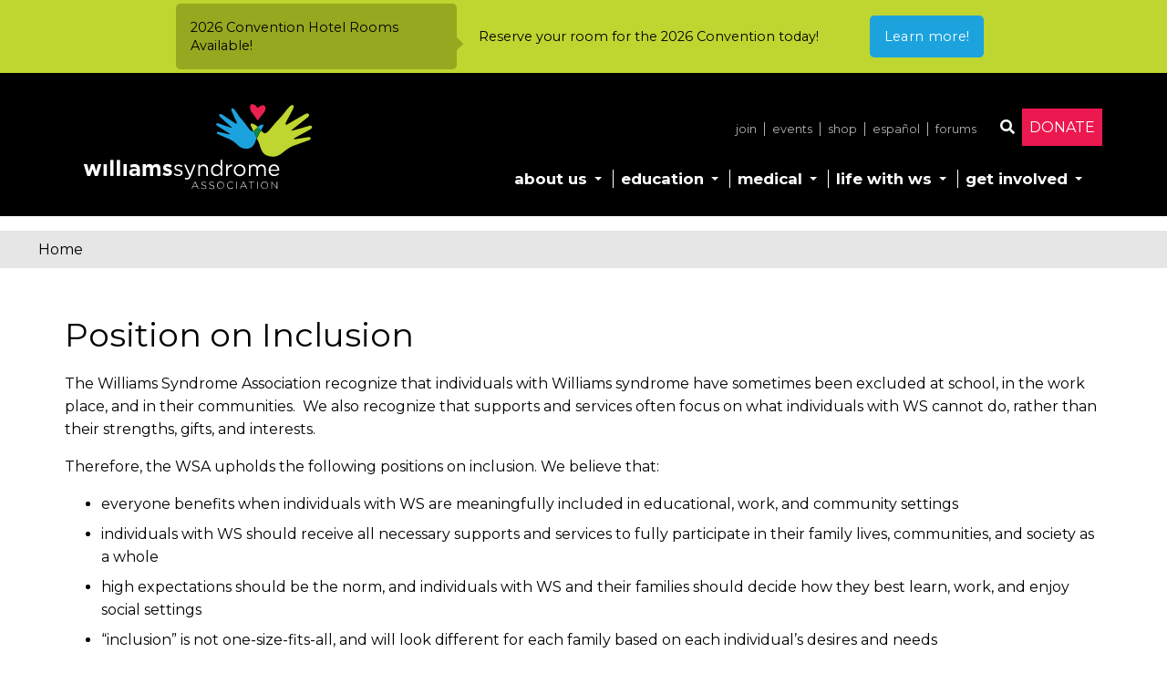

--- FILE ---
content_type: text/html; charset=utf-8
request_url: https://www.williams-syndrome.org/position-on-inclusion
body_size: 11274
content:
<!DOCTYPE html>
<html lang="en" dir="ltr" prefix="og: http://ogp.me/ns#">
  <head>
    <meta charset="utf-8" />
<link rel="preconnect" href="https://www.google-analytics.com" crossorigin="crossorigin" />
<link rel="shortcut icon" href="https://www.williams-syndrome.org/themes/wsa/images/favicons/favicon.ico" type="image/vnd.microsoft.icon" />
<meta name="viewport" content="width=device-width, initial-scale=1" />
<meta content="The Williams Syndrome Association recognize that individuals with Williams syndrome have sometimes been excluded at school, in the work place, and in their communities.  We also recognize that supports and services often focus on what individuals with WS cannot do, rather than their strengths, gifts, and interests. Therefore, the WSA upholds the following positions on inclusion. We believe that: " name="description" />
<meta content="Backdrop CMS (http://backdropcms.org)" name="generator" />
<link rel="canonical" href="https://www.williams-syndrome.org/position-on-inclusion" />
<meta content="Williams Syndrome Association" property="og:site_name" />
<meta content="Position on Inclusion" property="og:title" />
<meta content="article" property="og:type" />
<meta content="https://www.williams-syndrome.org/position-on-inclusion" property="og:url" />
<meta content="The Williams Syndrome Association recognize that individuals with Williams syndrome have sometimes been excluded at school, in the work place, and in their communities.  We also recognize that supports and services often focus on what individuals with WS cannot do, rather than their strengths, gifts, and interests. Therefore, the WSA upholds the following positions on inclusion. We believe that: " property="og:description" />
<meta content="2024-02-02T11:31:24-05:00" property="og:updated_time" />
<meta content="https://www.williams-syndrome.org/files/image/paragraphs/2023_wsa_logo_stacked_secondary.png" property="og:image:secure_url" />
<meta content="image/png" property="og:image:type" />
<meta content="1563" property="og:image:width" />
<meta content="1406" property="og:image:height" />
<meta content="summary" name="twitter:card" />
<meta content="Position on Inclusion" name="twitter:title" />
<meta content="The Williams Syndrome Association recognize that individuals with Williams syndrome have sometimes been excluded at school, in the work place, and in their communities.  We also recognize that supports and services often focus on what individuals with WS cannot do, rather than their strengths, gifts, and interests. Therefore, the WSA upholds the following positions on inclusion. We believe that: " name="twitter:description" />
<meta content="https://www.williams-syndrome.org/position-on-inclusion" name="twitter:url" />
<meta content="https://www.williams-syndrome.org/files/image/paragraphs/2023_wsa_logo_stacked_secondary.png" name="twitter:image" />
<meta content="1563" name="twitter:image:width" />
<meta content="1406" name="twitter:image:height" />
<meta content="2024-02-02T11:31:04-05:00" property="article:published_time" />
<meta content="Williams Syndrome Association Logo" name="twitter:image:alt" />
<meta content="2024-02-02T11:31:24-05:00" property="article:modified_time" />
<link rel="shortcut icon" href="https://www.williams-syndrome.org/themes/wsa/images/favicons/favicon.ico" type="" />
<link rel="icon_16x16" href="https://www.williams-syndrome.org/themes/wsa/images/favicons/favicon-16x16.png" sizes="16x16" />
<link rel="icon_32x32" href="https://www.williams-syndrome.org/themes/wsa/images/favicons/favicon-32x32.png" sizes="32x32" />
<link rel="icon_96x96" href="https://www.williams-syndrome.org/themes/wsa/images/favicons/favicon-96x96.png" sizes="96x96" />
<link rel="icon_192x192" href="https://www.williams-syndrome.org/themes/wsa/images/favicons/favicon-192x192.png" sizes="192x192" />
<link rel="apple-touch-icon" href="https://www.williams-syndrome.org/themes/wsa/images/favicons/apple-icon-60x60.png" />
<link rel="apple-touch-icon_72x72" href="https://www.williams-syndrome.org/themes/wsa/images/favicons/apple-icon-72x72.png" sizes="72x72" />
<link rel="apple-touch-icon_76x76" href="https://www.williams-syndrome.org/themes/wsa/images/favicons/apple-icon-76x76.png" sizes="76x76" />
<link rel="apple-touch-icon_114x114" href="https://www.williams-syndrome.org/themes/wsa/images/favicons/apple-icon-114x114.png" sizes="114x114" />
<link rel="apple-touch-icon_120x120" href="https://www.williams-syndrome.org/themes/wsa/images/favicons/apple-icon-120x120.png" sizes="120x120" />
<link rel="apple-touch-icon_144x144" href="https://www.williams-syndrome.org/themes/wsa/images/favicons/apple-icon-144x144.png" sizes="144x144" />
<link rel="apple-touch-icon_152x152" href="https://www.williams-syndrome.org/themes/wsa/images/favicons/apple-icon-152x152.png" sizes="152x152" />
<link rel="apple-touch-icon_180x180" href="https://www.williams-syndrome.org/themes/wsa/images/favicons/apple-icon-180x180.png" sizes="180x180" />
<link rel="apple-touch-icon-precomposed" href="https://www.williams-syndrome.org/themes/wsa/images/favicons/apple-icon-precomposed.png" />
<link rel="apple-touch-icon-precomposed_72x72" href="https://www.williams-syndrome.org/themes/wsa/images/favicons/apple-icon-precomposed.png" sizes="72x72" />
<link rel="apple-touch-icon-precomposed_76x76" href="https://www.williams-syndrome.org/themes/wsa/images/favicons/apple-icon-precomposed.png" sizes="76x76" />
<link rel="apple-touch-icon-precomposed_114x114" href="https://www.williams-syndrome.org/themes/wsa/images/favicons/apple-icon-precomposed.png" sizes="114x114" />
<link rel="apple-touch-icon-precomposed_120x120" href="https://www.williams-syndrome.org/themes/wsa/images/favicons/apple-icon-precomposed.png" sizes="120x120" />
<link rel="apple-touch-icon-precomposed_144x144" href="https://www.williams-syndrome.org/themes/wsa/images/favicons/apple-icon-precomposed.png" sizes="144x144" />
<link rel="apple-touch-icon-precomposed_152x152" href="https://www.williams-syndrome.org/themes/wsa/images/favicons/apple-icon-precomposed.png" sizes="152x152" />
<link rel="apple-touch-icon-precomposed_180x180" href="https://www.williams-syndrome.org/themes/wsa/images/favicons/apple-icon-precomposed.png" sizes="180x180" />
    <title>Position on Inclusion | Williams Syndrome Association</title>
    <link rel="stylesheet" href="https://www.williams-syndrome.org/files/css/css_nCq0Tqg9eqZPa5fXfe0k9wAX8jnxbXlZ75LfGb5rq7A.css" media="all" />
<link rel="stylesheet" href="https://www.williams-syndrome.org/files/css/css_jPzdjaWlUfrKklzWsgV55ErXHUbTokD0v_Y26ZQQfDw.css" media="all" />
<link rel="stylesheet" href="https://www.williams-syndrome.org/files/css/css_YMOdeCkJEfcqrT3b8bX8QJINIDAk3T9Xd-i5sSDhVrU.css" media="all" />
<link rel="stylesheet" href="https://use.fontawesome.com/releases/v5.2.0/css/all.css" media="all" />
<link rel="stylesheet" href="https://www.williams-syndrome.org/files/css/css_yheXsdgHjYJpQwy6RlnMIbhuRLMx19NO2V1OdkaxYys.css" media="all" />
<style media="all">#backtotop{bottom:20px;left:50%;}
</style>
<link rel="stylesheet" href="https://www.williams-syndrome.org/files/css/css_C6Z8uhl8CltftnDJbi2Y3eBst_nLZMJs9kRRqxMM5w4.css" media="all" />
<link rel="stylesheet" href="https://fonts.googleapis.com/css?family=Montserrat:400,400i,700&amp;display=swap" media="all" />
<link rel="stylesheet" href="https://www.williams-syndrome.org/files/css/css_Rsq34qo_4-FFCZpexgXEtebexte5ZXeKq33nJrV7XdI.css" media="all" />
<link rel="stylesheet" href="https://www.williams-syndrome.org/files/css/css_KdLncZZ60zVXTRHdVvCpWhNhgnqjPC4f75swkLplttQ.css" media="print" />
<link rel="stylesheet" href="https://www.williams-syndrome.org/files/css/css_TeM6djPEz_0xzL3nrRzHAfO4x5JKhWdXOviOitTNZA4.css" media="screen" />
<link rel="stylesheet" href="https://www.williams-syndrome.org/files/css/css_XiR7G_POCsnr8YgLCoNKdrajweR66gXAXBGjZJf035k.css" media="screen" />
    <script>window.Backdrop = {settings: {"basePath":"\/","pathPrefix":"","drupalCompatibility":true,"ajaxPageState":{"theme":"wsa","theme_token":"K8RcA1y2aOfN5kClz9x2fDpJT2wcMUXznbBAgzuySuo","css":{"core\/misc\/normalize.css":1,"core\/modules\/system\/css\/system.css":1,"core\/modules\/system\/css\/system.theme.css":1,"core\/modules\/system\/css\/messages.theme.css":1,"core\/modules\/layout\/css\/grid-flexbox.css":1,"modules\/select2\/lib\/select2.css":1,"modules\/select2\/css\/select2-integration.css":1,"modules\/extlink\/css\/extlink.css":1,"modules\/back_to_top\/css\/back_to_top.css":1,"https:\/\/use.fontawesome.com\/releases\/v5.2.0\/css\/all.css":1,"core\/modules\/comment\/css\/comment.css":1,"core\/modules\/date\/css\/date.css":1,"core\/modules\/field\/css\/field.css":1,"modules\/fitvids\/css\/fitvids.css":1,"modules\/paragraphs\/css\/paragraphs.css":1,"modules\/pfp\/css\/pfp.css":1,"core\/modules\/search\/search.theme.css":1,"core\/modules\/user\/css\/user.css":1,"modules\/custom\/wsa_addons\/css\/wsa_addons.css":1,"modules\/forum_ng\/forum_ng.css":1,"core\/modules\/views\/css\/views.css":1,"modules\/rules\/rules.css":1,"0":1,"modules\/colorbox\/styles\/default\/colorbox_style.css":1,"modules\/stickynav\/css\/stickynav.css":1,"modules\/taxonomy_access\/css\/taxonomy_access.css":1,"layouts\/wsaboxton\/wsaboxton.css":1,"layouts\/wsaboxton\/grid_flexbox.css":1,"core\/modules\/taxonomy\/css\/taxonomy.css":1,"core\/modules\/system\/css\/menu-dropdown.theme.css":1,"core\/modules\/system\/css\/menu-toggle.theme.css":1,"modules\/notification_bar\/css\/notification_bar.css":1,"modules\/photoswipe\/library\/photoswipe.css":1,"modules\/photoswipe\/library\/default-skin\/default-skin.css":1,"https:\/\/fonts.googleapis.com\/css?family=Montserrat:400,400i,700\u0026display=swap":1,"core\/themes\/basis\/css\/base.css":1,"core\/themes\/basis\/css\/layout.css":1,"core\/themes\/basis\/css\/component\/small-text-components.css":1,"core\/themes\/basis\/css\/component\/header.css":1,"core\/themes\/basis\/css\/component\/footer.css":1,"core\/themes\/basis\/css\/component\/menu-dropdown.css":1,"core\/themes\/basis\/css\/component\/menu-toggle.css":1,"core\/themes\/basis\/css\/component\/backdrop-form.css":1,"core\/themes\/basis\/css\/component\/tabledrag.css":1,"core\/themes\/basis\/css\/component\/vertical-tabs.css":1,"core\/themes\/basis\/css\/component\/fieldset.css":1,"core\/themes\/basis\/css\/component\/dialog.css":1,"core\/themes\/basis\/css\/component\/progress.css":1,"core\/themes\/basis\/css\/component\/admin-tabs.css":1,"core\/themes\/basis\/css\/component\/breadcrumb.css":1,"core\/themes\/basis\/css\/component\/pager.css":1,"core\/themes\/basis\/css\/component\/hero.css":1,"core\/themes\/basis\/css\/component\/cards.css":1,"core\/themes\/basis\/css\/component\/teasers.css":1,"core\/themes\/basis\/css\/component\/comment.css":1,"core\/themes\/basis\/css\/component\/caption.css":1,"core\/themes\/basis\/css\/skin.css":1,"core\/themes\/basis\/system.theme.css":1,"core\/themes\/basis\/menu-dropdown.theme.css":1,"core\/themes\/basis\/menu-dropdown.theme.breakpoint.css":1,"core\/themes\/basis\/menu-dropdown.theme.breakpoint-queries.css":1,"themes\/wsa\/css\/menu-dropdown.css":1,"themes\/wsa\/css\/breadcrumb.css":1,"themes\/wsa\/css\/wsa.css":1,"core\/themes\/basis\/css\/print.css":1,"core\/misc\/opensans\/opensans.css":1,"core\/misc\/smartmenus\/css\/sm-core-css.css":1},"js":{"core\/misc\/jquery.js":1,"core\/misc\/jquery.once.js":1,"core\/misc\/backdrop.js":1,"core\/misc\/icons.js":1,"modules\/colorbox\/libraries\/colorbox\/jquery.colorbox-min.js":1,"modules\/luxon\/library\/luxon.min.js":1,"core\/modules\/layout\/js\/grid-fallback.js":1,"core\/misc\/smartmenus\/jquery.smartmenus.js":1,"core\/misc\/smartmenus\/addons\/keyboard\/jquery.smartmenus.keyboard.js":1,"modules\/select2\/lib\/select2.min.js":1,"modules\/extlink\/js\/extlink.js":1,"modules\/select2\/js\/Backdrop.select2.js":1,"modules\/back_to_top\/js\/back_to_top.js":1,"modules\/fitvids\/js\/fitvids.js":1,"modules\/fitvids\/js\/jquery.fitvids.js":1,"modules\/colorbox\/js\/colorbox.js":1,"modules\/colorbox\/styles\/default\/colorbox_style.js":1,"modules\/smooth_scroll\/smooth_scroll.js":1,"modules\/stickynav\/js\/stickynav.js":1,"modules\/utz_tokens\/js\/utz_tokens.js":1,"0":1,"core\/modules\/system\/js\/menus.js":1,"modules\/googleanalytics\/js\/googleanalytics.js":1,"https:\/\/www.googletagmanager.com\/gtag\/js?id=UA-19840869-1":1,"1":1,"modules\/notification_bar\/js\/notification_bar.js":1,"modules\/photoswipe\/library\/photoswipe.min.js":1,"modules\/photoswipe\/library\/photoswipe-ui-default.min.js":1,"https:\/\/cdn.userway.org\/widget.js":1,"core\/themes\/basis\/js\/script.js":1}},"ajaxcomments":{"offsets":{"selector":".l-header","custom_offset":32}},"back_to_top":{"distance":"100","text":"Back to top","title":1,"type":"image","disable_mobile":1},"colorbox":{"opacity":"0.85","current":"{current} of {total}","previous":"\u00ab Prev","next":"Next \u00bb","close":"Close","maxWidth":"98%","maxHeight":"98%","fixed":true,"mobiledetect":true,"mobiledevicewidth":"480px","file_public_path":"\/files","specificPagesDefaultValue":"admin*\nimagebrowser*\nimg_assist*\nimce*\nnode\/add\/*\nnode\/*\/edit\nprint\/*\nprintpdf\/*\nsystem\/ajax\nsystem\/ajax\/*"},"scrollSpeed":500,"stickynav":{"selector":".l-header","offsets":{"selector":"","custom_offset":""}},"utz_tokens":{"timezone_detection":"2"},"urlIsAjaxTrusted":{"\/position-on-inclusion":true},"googleanalytics":{"account":["UA-19840869-1"],"trackOutbound":true,"trackMailto":true,"trackDownload":true,"trackDownloadExtensions":"7z|aac|arc|arj|asf|asx|avi|bin|csv|doc|exe|flv|gif|gz|gzip|hqx|jar|jpe?g|js|mp(2|3|4|e?g)|mov(ie)?|msi|msp|pdf|phps|png|ppt|qtm?|ra(m|r)?|sea|sit|tar|tgz|torrent|txt|wav|wma|wmv|wpd|xls|xml|z|zip"},"fitvids":{"custom_domains":["iframe[src^=\u0027https:\/\/backdrop.williams-syndrome.org\/modules\/pdfjs\/libraries\/pdfjs\/web\u0027]","iframe[src^=\u0027https:\/\/williams-syndrome.org\/modules\/pdfjs\/libraries\/pdfjs\/web\/\u0027]"],"selectors":["body"],"simplifymarkup":0},"photoswipe":{"options":{"showAnimationDuration":333,"hideAnimationDuration":333,"showHideOpacity":false,"bgOpacity":1,"spacing":0.12,"allowPanToNext":true,"maxSpreadZoom":2,"loop":true,"pinchToClose":true,"closeOnScroll":true,"closeOnVerticalDrag":true,"mouseUsed":false,"escKey":true,"arrowKeys":true,"history":true,"errorMsg":"\u003Cdiv class=\u0022pswp__error-msg\u0022\u003E\u003Ca href=\u0022%url%\u0022 target=\u0022_blank\u0022\u003EThe image\u003C\/a\u003E could not be loaded.\u003C\/div\u003E","preload":[1,1],"mainClass":null,"focus":true}},"select_2":{"excludes":{"by_id":{"values":["edit-attributes-href","edit-category"],"reg_exs":[]},"by_selectors":["#google_translate_element select"],"by_class":[]},"branch":3,"default_settings":{"separator":",","sortable":false,"dropdownAutoWidth":true,"width":"auto","containerCssClass":"","minimumResultsForSearch":3},"process_all_selects_on_page":true,"elements":[],"settings_updated":false},"icons":{"arrow-up-right":"\/core\/misc\/icons\/arrow-up-right.svg","envelope":"\/core\/misc\/icons\/envelope.svg"},"extlink":{"extTarget":"_blank","extClass":false,"extLabel":"(link is external)","extImgClass":false,"extUseFontAwesome":false,"extIconPlacement":null,"extSubdomains":true,"extExclude":"(classy\\.org)","extInclude":"","extCssExclude":"","extCssExplicit":"","extAlert":true,"extAlertText":"This link will take you to an external web site.","mailtoClass":false,"mailtoLabel":"(link sends e-mail)"}}};</script>
<script src="https://www.williams-syndrome.org/files/js/js_qcuQasNlfIq7236oVf0NRWYeUUrasWXW4qABbJzWJEo.js"></script>
<script src="https://www.williams-syndrome.org/files/js/js_RVkHIpEdnHlyvWsZDgDeXu30AStcUPQQGpsunsmvLws.js"></script>
<script src="https://www.williams-syndrome.org/files/js/js_QZgxUnjIcjEAV2Ms-EQ0cTQy3ospfvhTAZjdtkrAqqg.js"></script>
<script src="https://www.williams-syndrome.org/files/js/js_m-b6rp7dZxJGAUHbicdJnCKRPDfPO2fTxlRre519h5c.js"></script>
<script>
    (function($) {
      $(document).ready(function(){
        $("a.searchbutton").removeAttr("href").click(function(){
          $("div.searchbar").toggleClass("hidden");
          $(".searchbar .form-type-search input.form-search").focus();
        });
      })
    })(jQuery);</script>
<script src="https://www.williams-syndrome.org/files/js/js_5NMDQztRFwe72WB30pM6l5cEyBGqO2zK7oSg2u2W4pk.js"></script>
<script src="https://www.googletagmanager.com/gtag/js?id=UA-19840869-1"></script>
<script>window.dataLayer = window.dataLayer || [];function gtag(){dataLayer.push(arguments)};gtag("js", new Date());gtag("config", "UA-19840869-1", {"anonymize_ip":true});</script>
<script src="https://www.williams-syndrome.org/files/js/js_aCdhuJe76CsO8XHfRFlzgFZ-IO9qltfBBwwe5NAZwEc.js"></script>
<script src="https://cdn.userway.org/widget.js" data-account="jnTK9Pq7zC"></script>
<script src="https://www.williams-syndrome.org/files/js/js__m_E87HVAkZX2YE7oOWSgK-QMfK-PtY209iqcX2wsRE.js"></script>
  </head>
  <body class="page node-type-page page-node-1514">
    <div class="layout section--position-on-inclusion layout--wsa_boxton layout-instance-nodes_general node-1514">
  <div id="skip-link">
    <a href="#main-content" class="element-invisible element-focusable">Skip to main content</a>
  </div>

      <header class="l-header" role="banner" aria-label="Site header">
      <div class="l-header-inner container container-fluid">
        <div class="block block-wsa-addons-wsa-addons-sitelogo left">


  <div class="block-content">
    <div class='sitelogo'><a href='/' title='WSA Homepage'><img src='/modules/custom/wsa_addons/images/wsa-logo-white.svg' alt='Williams Syndrome Association logo.' /></a></div>  </div>
</div>
<div class="block block-wsa-addons-wsa-addons-siteactions right">


  <div class="block-content">
    <div class='topactions'><a href='/search' rel='nofollow' title='Search our site.' class='searchbutton'><i class='fas fa-search'></i></a><a href='/donate' title='Donate.' class='pinkbutton'>Donate</a><div class='searchbar hidden'><form class="search-block-form search-box" action="/position-on-inclusion" method="post" id="search-block-form" accept-charset="UTF-8"><div><div class="form-item form-type-search form-item-search-block-form">
  <label class="element-invisible" for="edit-search-block-form--2">Search </label>
 <input title="Enter the keywords you wish to search for." placeholder="Search" type="search" id="edit-search-block-form--2" name="search_block_form" value="" size="15" maxlength="128" class="form-search" />
</div>
<input type="hidden" name="form_build_id" value="form-87LifnG_dpiEPu5x0_miv3U8cxOKOlHol5GCr-9f4ZI" />
<input type="hidden" name="form_id" value="search_block_form" />
<div class="form-actions" id="edit-actions"></div></div></form></div></div>  </div>
</div>
<div class="block block-menu-menu-secondary-menu right" role="navigation">


  <div class="block-content">
    <ul class="menu-dropdown menu" data-menu-style="dropdown" data-clickdown="1" data-collapse="default"><li class="first leaf menu-mlid-795"><a href="/membership" title="">Join</a></li>
<li class="leaf menu-mlid-356"><a href="/events">Events</a></li>
<li class="leaf menu-mlid-358"><a href="/shop-support-the-wsa" title="Shop the WSA!">Shop</a></li>
<li class="leaf menu-mlid-359"><a href="/spanish">Español</a></li>
<li class="last leaf menu-mlid-1315"><a href="/forums/intro">Forums</a></li>
</ul>  </div>
</div>
<div class="block block-system-main-menu right block-menu" role="navigation">


  <div class="block-content">
    <input id="menu-toggle-state" class="menu-toggle-state element-invisible" type="checkbox" aria-controls="menu-toggle-state" /><label class="menu-toggle-button" for="menu-toggle-state"><span class="menu-toggle-button-icon"></span><span class="menu-toggle-button-text">Menu</span><span class="menu-toggle-assistive-text element-invisible">Toggle menu visibility</span></label><ul class="menu-dropdown menu" data-menu-style="dropdown" data-clickdown="1" data-collapse="default" data-menu-toggle-id="menu-toggle-state"><li class="first expanded has-children menu-mlid-355"><a href="/about-us">About Us</a><ul><li class="first leaf menu-mlid-663"><a href="/about-us" title="">Overview</a></li>
<li class="expanded has-children menu-mlid-874"><a href="/administration">Structure &amp; Administration</a><ul><li class="first leaf menu-mlid-876"><a href="/board">Board of Trustees</a></li>
<li class="leaf menu-mlid-1592"><a href="/medical-advisors" title="">Medical Advisors</a></li>
<li class="leaf menu-mlid-1593"><a href="/staff">Executive Director &amp; Team</a></li>
<li class="last leaf menu-mlid-1983"><a href="/consultants-and-partners">Consultants &amp; Partners</a></li>
</ul></li>
<li class="leaf menu-mlid-875"><a href="/position-statements">Position Statements</a></li>
<li class="leaf menu-mlid-2009"><a href="/programs" title="">Programs</a></li>
<li class="leaf menu-mlid-906"><a href="/newsletters">Newsletters</a></li>
<li class="last leaf menu-mlid-2008"><a href="/media-press-center">Media &amp; Press Center</a></li>
</ul></li>
<li class="expanded has-children menu-mlid-621"><a href="/education">Education</a><ul><li class="first leaf menu-mlid-886"><a href="/education" title="">Overview</a></li>
<li class="leaf menu-mlid-658"><a href="/next-steps/getting-started-in-school">Getting Started in School</a></li>
<li class="leaf menu-mlid-834"><a href="/creating-an-iep">Creating an IEP</a></li>
<li class="leaf menu-mlid-832"><a href="/resources/factinfo-sheet/educational-strategies">Education Strategies</a></li>
<li class="leaf menu-mlid-833"><a href="/resources/factinfo-sheet/testing-evaluation-strategies">Testing &amp; Evaluation Strategies</a></li>
<li class="leaf menu-mlid-830"><a href="/therapeutic-strategies-for-education">Therapeutic Strategies for Education</a></li>
<li class="leaf menu-mlid-904"><a href="/transition-strategies-high-school-to-adult-life">Transition Strategies - High School to Adult Life</a></li>
<li class="leaf menu-mlid-913"><a href="/resources/resource-organization/life-skills-post-secondary-programs">Life Skills &amp; Post Secondary Programs</a></li>
<li class="leaf menu-mlid-829"><a href="/featured-education-resources">Featured Education Resources</a></li>
<li class="leaf menu-mlid-831"><a href="https://sites.google.com/williams-syndrome.org/wsa-education-resources/home?authuser=0" title="">Virtual Education Resources</a></li>
<li class="leaf menu-mlid-1042"><a href="/convention">Convention</a></li>
<li class="last leaf menu-mlid-963"><a href="/resource/category/education" title="">Resources</a></li>
</ul></li>
<li class="expanded has-children menu-mlid-622"><a href="/medical">Medical</a><ul><li class="first leaf menu-mlid-887"><a href="/medical" title="">Overview</a></li>
<li class="leaf menu-mlid-625"><a href="/medical/diagnosing-williams-syndrome">Diagnosing Williams Syndrome</a></li>
<li class="leaf menu-mlid-626"><a href="/medical/healthcare-guidelines">Healthcare Guidelines</a></li>
<li class="leaf menu-mlid-633"><a href="/anesthesia">Anesthesia Concerns</a></li>
<li class="expanded has-children menu-mlid-654"><a href="/cardiovascular-concerns">Cardiovascular Concerns</a><ul><li class="first last leaf menu-mlid-2376"><a href="/cardiac_and_sudden_death">Cardiac and Sudden Death information</a></li>
</ul></li>
<li class="leaf menu-mlid-866"><a href="/gastrointestinal-concerns">Gastrointestinal Concerns</a></li>
<li class="expanded has-children menu-mlid-655"><a href="/neurodevelopment-and-behavioral-health">Neurodevelopment &amp; Behavioral Health</a><ul><li class="first last leaf menu-mlid-2377"><a href="/ws-and-sexuality">WS and Sexuality</a></li>
</ul></li>
<li class="leaf menu-mlid-652"><a href="/clinics">Williams Syndrome Clinics</a></li>
<li class="leaf menu-mlid-1040"><a href="/CReWS">Collaborative Registry for WS (CReWS)</a></li>
<li class="leaf menu-mlid-1591"><a href="/resources/external-website/renovascular-hypertension-collaborative" title="">renovascular hypertension collaborative</a></li>
<li class="leaf menu-mlid-964"><a href="/resource/category/medical" title="">Resources</a></li>
<li class="last expanded has-children menu-mlid-623"><a href="/research">Research</a><ul><li class="first leaf menu-mlid-888"><a href="/research" title="">Overview</a></li>
<li class="leaf menu-mlid-634"><a href="/current-studies">Current Studies</a></li>
<li class="leaf menu-mlid-635"><a href="/programs/grant-opportunities">Grant Opportunities</a></li>
<li class="last leaf menu-mlid-1590"><a href="/resources/external-website/renovascular-hypertension-collaborative">Renovascular Hypertension Collaborative</a></li>
</ul></li>
</ul></li>
<li class="expanded has-children menu-mlid-793"><a href="/life-with-ws">Life with WS</a><ul><li class="first leaf menu-mlid-889"><a href="/life-with-ws" title="">Overview</a></li>
<li class="expanded has-children menu-mlid-628"><a href="/what-is-ws">What is Williams syndrome?</a><ul><li class="first leaf menu-mlid-891"><a href="/what-is-ws" title="">Overview</a></li>
<li class="leaf menu-mlid-650"><a href="/what-is-ws/general-information">General Information</a></li>
<li class="leaf menu-mlid-636"><a href="/medical/diagnosing-williams-syndrome" title="">Diagnosing WS</a></li>
<li class="leaf menu-mlid-657"><a href="/next-steps/new-diagnosis-first-steps">New Diagnosis: First Steps</a></li>
<li class="leaf menu-mlid-660"><a href="/therapeutic-interventions">Therapeutic Interventions</a></li>
<li class="leaf menu-mlid-630"><a href="/talking-to-children-about-williams-syndrome">Talking to Children about WS</a></li>
<li class="last leaf menu-mlid-638"><a href="/faq">Frequently Asked Questions</a></li>
</ul></li>
<li class="expanded has-children menu-mlid-1559"><a href="/programs/family-support-network">Family Support</a><ul><li class="first leaf menu-mlid-892"><a href="/family-support">Overview</a></li>
<li class="leaf menu-mlid-2342"><a href="/programs/family-support-network" title="">Family Support Network</a></li>
<li class="leaf menu-mlid-2341"><a href="/supportgroups">Support Groups</a></li>
<li class="leaf menu-mlid-883"><a href="/connections">Connect with Others</a></li>
<li class="leaf menu-mlid-838"><a href="/available-aid-and-assistance">Available Aid and Assistance</a></li>
<li class="leaf menu-mlid-666"><a href="/financial-planning">Financial Planning</a></li>
<li class="leaf menu-mlid-2380"><a href="/resources/internetsafety">Internet Safety and Assistive Technology Resources</a></li>
<li class="leaf menu-mlid-661"><a href="/grandparents">Grandparents</a></li>
<li class="leaf menu-mlid-662"><a href="/siblings">Siblings</a></li>
<li class="leaf menu-mlid-669"><a href="/resources/resource-organization/resource-organizations">Resource Organizations</a></li>
<li class="last leaf menu-mlid-1556"><a href="/resource/internationalwsorgs">International Organizations</a></li>
</ul></li>
<li class="expanded has-children menu-mlid-1066"><a href="/programs">Programs</a><ul><li class="first leaf menu-mlid-1067"><a href="/membership" title="">Become a Member</a></li>
<li class="leaf menu-mlid-1069"><a href="/convention" title="">Convention</a></li>
<li class="leaf menu-mlid-2490"><a href="/programs/wsasocialclub">The WSA Social Club</a></li>
<li class="leaf menu-mlid-2439"><a href="/camps">Camps</a></li>
<li class="leaf menu-mlid-1075"><a href="/programs/financial-aid-and-scholarships">Financial Aid &amp; Scholarships</a></li>
<li class="last leaf menu-mlid-1073"><a href="/programs/grant-opportunities" title="">Grant Opportunities</a></li>
</ul></li>
<li class="expanded has-children menu-mlid-659"><a href="/adult-life">Adult Life</a><ul><li class="first leaf menu-mlid-912"><a href="/adult-life" title="">Overview</a></li>
<li class="leaf menu-mlid-909"><a href="/transition-strategies-high-school-to-adult-life" title="">Transition Strategies - High School to Adult Life</a></li>
<li class="leaf menu-mlid-914"><a href="/resources/resource-organization/life-skills-post-secondary-programs" title="">Life Skills &amp; Post Secondary Programs</a></li>
<li class="leaf menu-mlid-907"><a href="/housing">Housing</a></li>
<li class="leaf menu-mlid-908"><a href="/employment">Employment</a></li>
<li class="leaf menu-mlid-2491"><a href="https://www.williams-syndrome.org/programs/wsasocialclub" title="">The WSA Social Club</a></li>
<li class="leaf menu-mlid-2440"><a href="/wsawellbeing">Wellbeing Programs</a></li>
<li class="leaf menu-mlid-911"><a href="/adventureseekers">Adventure Seekers</a></li>
<li class="last leaf menu-mlid-2375"><a href="/resources/voting-resources">Voting Resources</a></li>
</ul></li>
<li class="expanded has-children menu-mlid-2379"><a href="/wsa-media-and-entertainment">WSA Media and Entertainment</a><ul><li class="first leaf menu-mlid-1984"><a href="/podcast">The Starry-Eyed Podcast</a></li>
<li class="leaf menu-mlid-2378"><a href="/ws-audio-video-and-text">WS Audio, Video, and Text</a></li>
<li class="leaf menu-mlid-632"><a href="/ws-in-the-news">News Items</a></li>
<li class="last leaf menu-mlid-409"><a href="/blog">Blog</a></li>
</ul></li>
<li class="leaf menu-mlid-882"><a href="/faq" title="">Frequently Asked Questions</a></li>
<li class="leaf menu-mlid-884"><a href="/events" title="">Attend an Event</a></li>
<li class="leaf menu-mlid-1043"><a href="/convention" title="">Convention</a></li>
<li class="leaf menu-mlid-2442"><a href="/in-loving-memory">In Loving Memory</a></li>
<li class="last leaf menu-mlid-631"><a href="/resources">Resources</a></li>
</ul></li>
<li class="last expanded has-children menu-mlid-431"><a href="/get-involved">Get Involved</a><ul><li class="first leaf menu-mlid-890"><a href="/get-involved" title="">Overview</a></li>
<li class="leaf menu-mlid-1885"><a href="/walks">Walks for Williams</a></li>
<li class="expanded has-children menu-mlid-837"><a href="/awareness">Awareness Month</a><ul><li class="first last leaf menu-mlid-2140"><a href="/2025-awareness-month-toolkit">Awareness Month Toolkit!</a></li>
</ul></li>
<li class="leaf menu-mlid-784"><a href="/membership">Become a Member</a></li>
<li class="leaf menu-mlid-839"><a href="/donate">Donate</a></li>
<li class="leaf menu-mlid-818"><a href="/fundraise">Fundraise</a></li>
<li class="leaf menu-mlid-782"><a href="/volunteer">Volunteer</a></li>
<li class="leaf menu-mlid-836"><a href="/events">Event Calendar</a></li>
<li class="leaf menu-mlid-2056"><a href="/resources/ideas-for-planning-a-social-event" title="">Host a Social/Connection Event</a></li>
<li class="leaf menu-mlid-2127"><a href="/vendor-gift">Vendor Network</a></li>
<li class="leaf menu-mlid-965"><a href="/share-your-story">Share Your Story</a></li>
<li class="leaf menu-mlid-865"><a href="/your-contributions-at-work">Your Contributions at Work</a></li>
<li class="leaf menu-mlid-1859"><a href="https://outshinelabels.com/collections/williams-syndrome-association" title="">Shop our Merch</a></li>
<li class="last leaf menu-mlid-938"><a href="/contact-us">Contact the WSA</a></li>
</ul></li>
</ul>  </div>
</div>
      </div>
    </header>
  
  
      <header id="hero" class="l-hero" role="banner" aria-label="Hero region">
      <div class="l-hero-inner">
        <div class="block block-easy-breadcrumb-easy-breadcrumb">


  <div class="block-content">
      <nav itemscope class="breadcrumb easy-breadcrumb" itemtype="https://schema.org/BreadcrumbList" role="navigation">
    <h2 class="element-invisible">You are here</h2>
          <span itemprop="itemListElement" itemscope itemtype="http://schema.org/ListItem">
        <span><a href="/" class="crumb crumb-front" itemtype="http://schema.org/Thing" itemprop="item" itemscope="" itemid="https://www.williams-syndrome.org/"><span itemprop="name">Home</span></a></span>        <meta itemprop="position" content="0" />
      </span>
            </nav>
  </div>
</div>
      </div>
    </header>
  
      <div class="l-wrapper">
      <div class="l-wrapper-inner container container-fluid">
                <a id="main-content"></a>
        <div class="main-section">
                    
              
              
              
                      <div class="l-top">
              <div class="block block-system-title">


  <div class="block-content">
    
  <h1 class="page-title">Position on Inclusion</h1>


  </div>
</div>
            </div>
              
                                <div class="l-content" role="main" aria-label="Main content">
              <article id="node-1514" class="node node-page view-mode-full clearfix">

      
  
  <div class="content clearfix">
      <div class="field field-name-body field-type-text-with-summary field-label-hidden">
    <div class="field-items">
                  <div class="field-item even">
              <p>The Williams Syndrome Association recognize that individuals with Williams syndrome have sometimes been excluded at school, in the work place, and in their communities.  We also recognize that supports and services often focus on what individuals with WS cannot do, rather than their strengths, gifts, and interests.</p>
<p>Therefore, the WSA upholds the following positions on inclusion. We believe that: </p>
<ul>
<li>everyone benefits when individuals with WS are meaningfully included in educational, work, and community settings </li>
<li>individuals with WS should receive all necessary supports and services to fully participate in their family lives, communities, and society as a whole</li>
<li>high expectations should be the norm, and individuals with WS and their families should decide how they best learn, work, and enjoy social settings</li>
<li>“inclusion” is not one-size-fits-all, and will look different for each family based on each individual’s desires and needs</li>
<li>inclusion creates a sense of belonging in society, meaningful relationships, and opportunities to achieve dreams</li>
</ul>
              </div>
            </div>
  </div>
  </div>

  
  
</article>
            </div>
              
        </div>
              </div><!-- /.l-wrapper-inner -->
          </div><!-- /.l-wrapper -->
    
  
  
  
      <footer class="l-footer"  role="footer">
      <div class="l-footer-inner container container-fluid">
        <div class="block block-block-contact-us col-md-3">


  <div class="block-content">
    <h2 class="block-title"><a class="green" href="/contact-us">Contact us</a></h2>
<p>243 Broadway Unit 9188<br />
Newark, NJ 07104</p>
<p><a href="mailto:info@williams-syndrome.org">info@williams-syndrome.org</a></p>
<p>248.244.2229<br />
800.806.1871<br />
248.244.2230 fax</p>
  </div>
  <h2 class="block-title">Follow us</h2>
  <div class="block-content">
    <div class="fa-2x">
      <a href="https://www.facebook.com/williamssyndrome"><i class="fab fa-facebook"></i></a>
      <a href="http://instagram.com/williamssyndrome"><i class="fab fa-instagram"></i></a>
      <a href="https://twitter.com/theWSA"><i class="fab fa-twitter"></i></a>
      <a href="https://www.youtube.com/c/Williams-syndromeOrg"><i class="fab fa-youtube"></i></a>
      <a href="https://www.linkedin.com/company/williams-syndrome-association/"><i class="fab fa-linkedin"></i></a>
    </div>
  </div>
  <div id="google_translate_element"></div>
  <script type="text/javascript">
    function googleTranslateElementInit() {
      new google.translate.TranslateElement({pageLanguage: 'en'}, 'google_translate_element');
    }
  </script>
  <script type="text/javascript" src="//translate.google.com/translate_a/element.js?cb=googleTranslateElementInit"></script>
</div>
<div class="block block-block-inclusion-statement col-md-6">


  <div class="block-content">
    <h2 class="block-title"><a class="green" href="/position-on-inclusion">Position on Inclusion</a></h2>
<p>The WSA upholds the following positions on inclusion. We believe that: </p>
<ul>
<li>everyone benefits when individuals with WS are meaningfully included in educational, work, and community settings </li>
<li>individuals with WS should receive all necessary supports and services to fully participate in their family lives, communities, and society as a whole</li>
<li>high expectations should be the norm, and individuals with WS and their families should decide how they best learn, work, and enjoy social settings</li>
<li>“inclusion” is not one-size-fits-all, and will look different for each family based on each individual’s desires and needs</li>
<li>inclusion creates a sense of belonging in society, meaningful relationships, and opportunities to achieve dreams</li>
</ul>
  </div>
</div>
<div class="block block-block-funding-priorities col-md-3">


  <div class="block-content">
    <h2 class="block-title"><a class="green" href="/where-your-money-goes">Funding priorities</a></h2>
<p><img alt="Funding priorities pie chart." data-file-id="3" height="375" src="/files/inline-images/funding-priorities-wsa.png" width="300" /></p>
  </div>
</div>
      </div><!-- /.container -->
      <div class="credit">
        <div class="block block-menu-menu-footer-navigation contained" role="navigation">


  <div class="block-content">
    <ul class="menu-top-only menu" data-menu-style="top_only" data-clickdown="0" data-collapse="default"><li class="first leaf menu-mlid-383"><a href="/privacy-policy">Privacy Policy</a></li>
<li class="leaf menu-mlid-381"><a href="/disclaimer">Disclaimer</a></li>
<li class="leaf menu-mlid-384"><a href="/statement-of-non-discrimination">Non-discrimination statement</a></li>
<li class="leaf menu-mlid-2130"><a href="/DEI">dei statement</a></li>
<li class="leaf menu-mlid-962"><a href="/media-press-center">media &amp; press center</a></li>
<li class="last leaf menu-mlid-1309"><a href="/resources/pdf/501c3-certification" title="">501(c)(3) organization</a></li>
</ul>  </div>
</div>
        <div class="copyright">Copyright © 2026 Williams Syndrome Association | <a href="https://stuartcenter.org/services/nonprofit-web-design" title="Nonprofit web design">Web design</a></div>
      </div>
    </footer>
  </div><!-- /.layout--cedc_boxton -->
    <div aria-live="polite" id="notification-bar-messages">
  <div class="clearfix notification-bar-message notification-bar-status container">
      <div class="message-label">
      2026 Convention Hotel Rooms Available!    </div>
        <div class="content">
      <p>
    Reserve your room for the 2026 Convention today!
</p>
    </div>
        <div class="message-cta">
      <a class="button" href="2026-wsa-international-convention">Learn more!</a>
    </div>
  </div>
</div>
<!-- Root element of PhotoSwipe. Must have class pswp. -->
<div class="pswp" tabindex="-1" role="dialog" aria-hidden="true">

    <!-- Background of PhotoSwipe.
         It's a separate element as animating opacity is faster than rgba(). -->
    <div class="pswp__bg"></div>

    <!-- Slides wrapper with overflow:hidden. -->
    <div class="pswp__scroll-wrap">

        <!-- Container that holds slides.
            PhotoSwipe keeps only 3 of them in the DOM to save memory.
            Don't modify these 3 pswp__item elements, data is added later on. -->
        <div class="pswp__container">
            <div class="pswp__item"></div>
            <div class="pswp__item"></div>
            <div class="pswp__item"></div>
        </div>

        <!-- Default (PhotoSwipeUI_Default) interface on top of sliding area. Can be changed. -->
        <div class="pswp__ui pswp__ui--hidden">

            <div class="pswp__top-bar">

                <!--  Controls are self-explanatory. Order can be changed. -->

                <div class="pswp__counter"></div>

                <button class="pswp__button pswp__button--close" title="Close (Esc)"></button>

                <button class="pswp__button pswp__button--share" title="Share"></button>

                <button class="pswp__button pswp__button--fs" title="Toggle fullscreen"></button>

                <button class="pswp__button pswp__button--zoom" title="Zoom in/out"></button>

                <!-- Preloader demo http://codepen.io/dimsemenov/pen/yyBWoR -->
                <!-- element will get class pswp__preloader--active when preloader is running -->
                <div class="pswp__preloader">
                    <div class="pswp__preloader__icn">
                      <div class="pswp__preloader__cut">
                        <div class="pswp__preloader__donut"></div>
                      </div>
                    </div>
                </div>
            </div>

            <div class="pswp__share-modal pswp__share-modal--hidden pswp__single-tap">
                <div class="pswp__share-tooltip"></div>
            </div>

            <button class="pswp__button pswp__button--arrow--left" title="Previous (arrow left)">
            </button>

            <button class="pswp__button pswp__button--arrow--right" title="Next (arrow right)">
            </button>

            <div class="pswp__caption">
                <div class="pswp__caption__center"></div>
            </div>

        </div>

    </div>

</div>
    <script src="https://www.williams-syndrome.org/files/js/js_8HGvfOEWiGeiC3nAVy2fLwL9CqmqFA3rYRkim_15FGM.js"></script>
  </body>
</html>


--- FILE ---
content_type: text/css
request_url: https://www.williams-syndrome.org/files/css/css_yheXsdgHjYJpQwy6RlnMIbhuRLMx19NO2V1OdkaxYys.css
body_size: 4979
content:
.container-inline-date{clear:both;}.container-inline-date .form-item{float:none;margin:0;padding:0;}.container-inline-date > .form-item{display:inline-block;margin-right:0.5em;vertical-align:top;}[dir="rtl"] .container-inline-date > .form-item{margin-left:0.5em;margin-right:0;}fieldset.date-combo .container-inline-date > .form-item{margin-bottom:10px;}.container-inline-date .form-item{display:inline-block;vertical-align:baseline;}.container-inline-date .form-item,.container-inline-date .form-item input{width:auto;}.container-inline-date .description{clear:both;}.container-inline-date .form-item input,.container-inline-date .form-item select,.container-inline-date .form-item option{margin:0;}.container-inline-date .date-parts-spacer{margin:0 10px;}.container-inline-date .date-time-spacer{margin:0 5px;}.views-right-60 .container-inline-date div{margin:0;padding:0;}.container-inline-date .date-timezone .form-item{clear:both;float:none;width:auto;}#calendar_div,#calendar_div td,#calendar_div th{margin:0;padding:0;}#calendar_div,.calendar_control,.calendar_links,.calendar_header,.calendar{border-collapse:separate;margin:0;width:185px;}.calendar td{padding:0;}span.date-display-single{}span.date-display-start{}span.date-display-end{}.date-prefix-inline{display:inline-block;}.date-container .date-format-delete{float:left;margin-top:1.8em;margin-left:1.5em;}.date-container .date-format-name{float:left;}.date-container .date-format-type{float:left;padding-left:10px;}.date-container .select-container{clear:left;float:left;}div.date-calendar-day{background:#F3F3F3;border-top:1px solid #EEE;border-left:1px solid #EEE;border-right:1px solid #BBB;border-bottom:1px solid #BBB;color:#999;float:left;line-height:1;margin:6px 10px 0 0;text-align:center;width:40px;}div.date-calendar-day span{display:block;text-align:center;}div.date-calendar-day span.month{background-color:#B5BEBE;color:white;font-size:.9em;padding:2px;text-transform:uppercase;}div.date-calendar-day span.day{font-size:2em;font-weight:bold;}div.date-calendar-day span.year{font-size:.9em;padding:2px;}.form-item.form-item-instance-widget-settings-input-format-custom,.form-item.form-item-field-settings-enddate-required{margin-left:1.3em;}#edit-field-settings-granularity .form-type-checkbox{margin-right:.6em;}[dir="rtl"] #edit-field-settings-granularity .form-type-checkbox{margin-right:0;margin-left:.6em;}.date-year-range-select{margin-right:1em;}.timeEntry_control{vertical-align:middle;margin-left:2px;}* html .timeEntry_control{margin-top:-4px;}
.field .field-label{font-weight:bold;}.field-label-inline .field-label,.field-label-inline .field-items{float:left;}[dir="rtl"] .field-label-inline .field-label,[dir="rtl"] .field-label-inline .field-items{float:right;}form .field-multiple-table{margin:0;}form .field-multiple-table .field-multiple-drag{width:30px;padding-right:0;}[dir="rtl"] form .field-multiple-table .field-multiple-drag{padding-left:0;}form .field-multiple-table .field-multiple-drag .tabledrag-handle{padding-right:.5em;}[dir="rtl"] form .field-multiple-table .field-multiple-drag .tabledrag-handle{padding-left:.5em;}form input.field-add-more-submit{margin:0;}
.cke.cke_chrome{visibility:inherit;}
html.dialog-open{position:inherit;}.field-widget-paragraphs-embed .paragraph-bundle-header{display:flex;justify-content:space-between;.inner-actions{display:flex;}}.paragraphs-actions-more{position:relative;border:0;margin:0;background-color:transparent;overflow:visible;}.paragraphs-actions-more summary{border:0;list-style:none;}.paragraphs-actions-more > summary::-webkit-details-marker{display:none;}.paragraphs-actions-more .details-child-wrapper{position:absolute;right:0;display:block;z-index:100;background:#fff;border-radius:4px;border:2px solid #ccc;margin-top:5px;box-shadow:0 0 4px #ddd;}.paragraphs-actions-more .details-child-wrapper:before{content:"";display:inline-block;position:absolute;left:auto;right:17px;top:-18px;border:9px solid transparent;border-bottom:9px solid #ccc;}.paragraphs-actions-more .details-child-wrapper:after{content:"";display:inline-block;position:absolute;left:auto;right:18px;top:-14px;border:8px solid transparent;border-bottom:8px solid #fff;}.paragraphs-actions-more .details-child-wrapper input.form-submit{padding:0.5em 1em;margin:0;border:0;border-radius:unset;box-shadow:none;line-height:normal;transition:none;text-align:left;width:100%;}.paragraphs-actions-more .details-child-wrapper input.form-submit:hover{box-shadow:none;}.paragraphs-actions-more .details-child-wrapper input.form-submit:not(.button-danger):hover{color:#ffffff;background-color:#0074bd;}.paragraphs-actions-more .details-child-wrapper input:first-child{margin-top:0.5em;}.paragraphs-actions-more .details-child-wrapper input:last-child{margin-bottom:0.5em;}.field-widget-paragraphs-embed{.removed{padding-left:1.5rem;background:repeating-linear-gradient(45deg,rgba(231,37,27,.07),rgba(231,37,27,.07) 20px,rgba(231,37,27,.1) 20px,rgba(231,37,27,.1) 40px);}.unpublished{padding-left:1.5rem;color:#444;background:repeating-linear-gradient(45deg,rgba(0,0,0,.05),rgba(0,0,0,.05) 20px,rgba(0,0,0,.03) 20px,rgba(0,0,0,.03) 40px);}table{font-size:0.923rem;.paragraphs-item,.form-item{white-space:normal;}}}.paragraphs--preview-description{font-size:.875rem;color:#666;}.paragraphs--collapsible-preview:open .paragraphs--preview-description{display:none;}
.paragraphs-item.pfp-col1 .field-name-pfp-text-area{-webkit-columns:1 16rem;columns:1 16rem;}.paragraphs-item.pfp-col2 .field-name-pfp-text-area{-webkit-columns:2 16rem;columns:2 16rem;}.paragraphs-item.pfp-col3 .field-name-pfp-text-area{-webkit-columns:3 16rem;columns:3 16rem;}.paragraphs-item.pfp-col4 .field-name-pfp-text-area{-webkit-columns:4 16rem;columns:4 16rem;}.paragraphs-item.pfp-col5 .field-name-pfp-text-area{-webkit-columns:5 16rem;columns:5 16rem;}.paragraphs-item.pfp-colauto .field-name-pfp-text-area{-webkit-columns:16rem auto;columns:16rem auto;}.paragraphs-item.fullwidth{padding-left:0;padding-right:0;}.field-name-pfp-image img{width:100%;}.form-item .field-name-pfp-image img{width:auto;}.form-item .field-name-pfp-video .field-items{display:block;}.form-item .field-name-pfp-video .field-items .field-item{min-width:auto;width:auto;display:inline-block;}.field-name-field-pfp-slider .flexslider{border:none;background:transparent;}.field-name-field-pfp-slider ul.slides > li .content{position:relative;}.field-name-field-pfp-slider ul.slides > li .content .field-name-pfp-text-area{position:absolute;margin:2rem;top:20%;bottom:20%;right:20%;left:20%;background-color:rgba(0,0,0,0.3);color:#fff;z-index:1;}.field-name-field-pfp-slider ul.slides > li .content .field-name-pfp-text-area a{color:#fff;font-weight:bold;}.field-name-field-pfp-slider ul.slides > li .content .field-name-pfp-text-area .field-item{padding:1rem;}.field-name-field-pfp-slider ul.slides > li .content .field-name-pfp-image{position:relative;z-index:0;}.field-name-pfp-gallery,.field-name-pfp-video{padding:2rem 0;}.field-name-pfp-gallery .field-items,.field-name-pfp-video .field-items{display:-webkit-box;display:-ms-flexbox;display:flex;-webkit-box-orient:horizontal;-webkit-box-direction:normal;-ms-flex-flow:row wrap;flex-flow:row wrap;}.field-name-pfp-gallery .field-items .field-item,.field-name-pfp-video .field-items .field-item{-webkit-box-flex:0;-ms-flex-positive:0;flex-grow:0;padding:.25rem;}.field-name-pfp-gallery .field-items .field-item a,.field-name-pfp-video .field-items .field-item a{display:-webkit-box;display:-ms-flexbox;display:flex;}.paragraphs-item.pfp-col1 .field-name-pfp-gallery .field-items .field-item,.paragraphs-item.pfp-col1 .field-name-pfp-video .field-items .field-item{max-width:100%;width:100%;}.paragraphs-item.pfp-col1 .field-type-viewfield .view .view-content .views-row{max-width:100%;width:100%;}.paragraphs-item.pfp-col2 .field-name-pfp-gallery .field-items .field-item,.paragraphs-item.pfp-col2 .field-name-pfp-video .field-items .field-item{max-width:calc(100%/2);width:calc(100%/2);}.paragraphs-item.pfp-col2 .field-type-viewfield .view .view-content .views-row{max-width:calc(100%/2);width:calc(100%/2);}@media (min-width:34em){.paragraphs-item.pfp-col3 .field-name-pfp-gallery .field-items .field-item,.paragraphs-item.pfp-col3 .field-name-pfp-video .field-items .field-item{max-width:calc(100%/2);width:calc(100%/2);}.paragraphs-item.pfp-col3 .field-type-viewfield .view .view-content .views-row{max-width:calc(100%/3);width:calc(100%/3);}.paragraphs-item.pfp-col4 .field-name-pfp-gallery .field-items .field-item,.paragraphs-item.pfp-col4 .field-name-pfp-video .field-items .field-item,.paragraphs-item.pfp-col4 .field .field-items .field-item{max-width:calc(100%/2);width:calc(100%/2);}.paragraphs-item.pfp-col4 .field-type-viewfield .view .view-content .views-row{max-width:calc(100%/2);width:calc(100%/2);}.paragraphs-item.pfp-col5 .field-name-pfp-gallery .field-items .field-item,.paragraphs-item.pfp-col5 .field-name-pfp-video .field-items .field-item,.paragraphs-item.pfp-col5 .field .field-items .field-item{max-width:calc(100%/2);width:calc(100%/2);}.paragraphs-item.pfp-col5 .field-type-viewfield .view .view-content .views-row{max-width:calc(100%/5);width:calc(100%/5);}}@media (min-width:62em){.paragraphs-item.pfp-col3 .field-name-pfp-gallery .field-items .field-item,.paragraphs-item.pfp-col3 .field-name-pfp-video .field-items .field-item{max-width:calc(100%/3);width:calc(100%/3);}.paragraphs-item.pfp-col3 .field-type-viewfield .view .view-content .views-row{max-width:calc(100%/3);width:calc(100%/3);}.paragraphs-item.pfp-col4 .field-name-pfp-gallery .field-items .field-item,.paragraphs-item.pfp-col4 .field-name-pfp-video .field-items .field-item,.paragraphs-item.pfp-col4 .field .field-items .field-item{max-width:calc(100%/4);width:calc(100%/4);}.paragraphs-item.pfp-col4 .field-type-viewfield .view .view-content .views-row{max-width:calc(100%/4);width:calc(100%/4);}.paragraphs-item.pfp-col5 .field-name-pfp-gallery .field-items .field-item,.paragraphs-item.pfp-col5 .field-name-pfp-video .field-items .field-item,.paragraphs-item.pfp-col5 .field .field-items .field-item{max-width:calc(100%/5);width:calc(100%/5);}.paragraphs-item.pfp-col5 .field-type-viewfield .view .view-content .views-row{max-width:calc(100%/5);width:calc(100%/5);}}.paragraphs-item.pfp-colauto .field-name-pfp-gallery,.paragraphs-item.pfp-colauto .field-name-pfp-video{-webkit-columns:16rem auto;columns:16rem auto;width:auto;}.paragraphs-item.pfp-colauto .field-type-viewfield{-webkit-columns:16rem auto;columns:16rem auto;width:auto;}.paragraphs-item .field.field-type-viewfield .field-items .field-item{width:100%;max-width:100%;}.paragraphs-item .field.field-type-viewfield .view .view-content{display:-webkit-box;display:-ms-flexbox;display:flex;-webkit-box-orient:horizontal;-webkit-box-direction:normal;-ms-flex-flow:row wrap;flex-flow:row wrap;}.paragraphs-item .field.field-type-viewfield .view .view-content .views-row{-webkit-box-flex:1;-ms-flex-positive:1;flex-grow:1;padding:.25rem;}.field-name-pfp-video .field-items .field-item{-webkit-box-flex:1;-ms-flex-positive:1;flex-grow:1;}.field-name-pfp-video .field-items .field-item .player{text-align:center;min-width:calc(100%/5);}.paragraphs-item.greybg{background-color:#efefef;}.paragraphs-item.fullwidth,.paragraphs-item.contained{width:100vw;margin-left:calc(50% - 50vw);margin-right:calc(50% - 50vw);padding:1.5rem;}.paragraphs-item.contained > .content{width:100%;margin:0 auto;}@media (min-width:34em){.paragraphs-item.contained > .content{width:calc(34em - 2*(.9375rem));margin:0 auto;}}@media (min-width:48em){.paragraphs-item.contained > .content{width:calc(45em - 2*(.9375rem));margin:0 auto;}}@media (min-width:62em){.paragraphs-item.contained > .content{width:calc(60em - 2*(.9375rem));margin:0 auto;}}@media (min-width:75em){.paragraphs-item.contained > .content{width:calc(72.25em - 2*(.9375rem));margin:0 auto;}}
#user-admin-permissions .form-item-search{display:inline-block;}#user-admin-permissions .search-reset{line-height:42px;position:relative;top:1px;}#user-admin-permissions .table-filter{margin:1em 0;padding:7px 13px;border-radius:4px;background-color:#fff;border:2px solid #EAEAEA;}#permissions td.module{font-weight:bold;background:#dddddd;}#permissions td.permission{padding-left:1.5em;}#permissions td.permission .permission-warning-description{font-size:0.9em;color:#444;margin-top:0.5em;}[dir="rtl"] #permissions td.permission{padding-left:0;padding-right:1.5em;}#permissions tr.odd .form-item,#permissions tr.even .form-item{white-space:normal;}.permissions-matrix{overflow-x:auto;}#user-roles .role-name{white-space:nowrap;}#user-admin-settings fieldset .fieldset-description{font-size:0.85em;padding-bottom:.5em;}#user-admin-settings .form-item-user-password-policy{margin-bottom:0;}#user-admin-settings .min-length-wrapper{font-size:0.923em;}.password-toggle-wrapper{position:relative;display:inline-block;max-width:100%;}.password-toggle{position:absolute;top:-2em;right:0;font-size:80%;}[dir="rtl"] .password-toggle{right:auto;left:0;}.password-strength-wrapper{position:relative;display:inline-block;max-width:100%;}.password-strength{display:block;margin-top:3px;position:relative;}.password-strength.empty{visibility:hidden;display:none;}.password-strength-title{float:left;}.password-strength-text{padding-left:5px;}[dir="rtl"] .password-strength-title{float:right;}[dir="rtl"] .password-strength-text{padding-left:0;padding-right:5px;}.password-indicator{background-color:#EEE;height:3px;width:100%;display:block;position:absolute;top:0;left:0;}.password-strength .indicator{height:100%;width:0;background-color:#47C965;position:absolute;transition:width .2s;}.password-strength.weak .indicator{background-color:#ff0000;}.password-strength.weak .password-strength-text,form:not(.user-admin-settings) .password-strength-help-text.weak em{color:#ff0000;}.password-strength.fair .indicator{background-color:#FFA500;}.password-strength.fair .password-strength-text,form:not(.user-admin-settings) .password-strength-help-text.fair em{color:#FFA500;}.password-strength.good .indicator{background-color:#4CA64C;}.password-strength.good .password-strength-text,form:not(.user-admin-settings) .password-strength-help-text.good em{color:#4CA64C;}.password-strength.strong .indicator{background-color:#008000;}.password-strength.strong .password-strength-text,form:not(.user-admin-settings) .password-strength-help-text.strong em{color:#008000;}.password-match{display:block;}.password-match.empty{display:none;}.password-match.match .password-match-text{color:#008000;}.password-match.mismatch .password-match-text{color:#FF2E0B;}.profile{clear:both;margin:1em 0;}.profile .user-picture{float:right;margin:0 1em 1em 0;}[dir="rtl"] .profile .user-picture{float:left;margin:0 0 1em 1em;}.profile h2{border-bottom:1px solid #ccc;}.profile dl{margin:0 0 1.5em 0;}.profile dt{margin:0 0 0.2em 0;font-weight:bold;}.profile dd{margin:0 0 1em 0;}
.block-wsa-addons-wsa-addons-sitelogo{padding:1rem;}.block-wsa-addons-wsa-addons-siteactions{position:relative;display:block;}.block-wsa-addons-wsa-addons-siteactions .topactions{text-align:right;}.block-wsa-addons-wsa-addons-siteactions .topactions a{z-index:9999;position:relative;}.block-wsa-addons-wsa-addons-siteactions .topactions a:hover{background-color:rgba(0,0,0,0.15);}.block-wsa-addons-wsa-addons-siteactions a,.block-wsa-addons-wsa-addons-siteactions a:link,.block-wsa-addons-wsa-addons-siteactions a:hover,.block-wsa-addons-wsa-addons-siteactions a:active,.block-wsa-addons-wsa-addons-siteactions a:focus{display:inline-block;padding:.5rem;color:#fff;}.block-wsa-addons-wsa-addons-siteactions a:hover{background-color:rgba(0,0,0,0.15);}.block-wsa-addons-wsa-addons-siteactions .contextual-links-wrapper{display:none;}.block-wsa-addons-wsa-addons-siteactions .searchbar{background-color:#01A4E3;border-radius:0 0 4px 4px;margin-top:-2px;box-shadow:0 4px 4px rgba(0,0,0,0.5);transition:all 0.75s ease;visibility:visible;opacity:1;z-index:99;width:max-content;position:absolute;right:0;padding:1rem;max-height:inherit;}.block-wsa-addons-wsa-addons-siteactions .searchbar input{max-height:inherit;padding:.5rem;transition:all 1s ease;width:100%;}.block-wsa-addons-wsa-addons-siteactions .searchbar .form-item{margin:0;}.block-wsa-addons-wsa-addons-siteactions .searchbar.hidden,.block-wsa-addons-wsa-addons-siteactions .searchbar.hidden input{max-height:0;overflow:hidden;padding:0;}.block-wsa-addons-wsa-addons-siteactions .captcha-admin-links{display:none;}.classy-campaign{padding:2rem;border-radius:3px;background-color:#f9f9f9;}.classy-campaign .button{float:right;color:#fff;}.classy-campaign .button::before{content:'\f0c1';font-weight:900;padding-right:.5rem;display:inline-block;font-family:"Font Awesome 5 Free";}.classy-campaign .add-button{background-color:#C0D62E;}.classy-campaign .add-button::before{content:'\f055';}.classy-campaign .view-button{background-color:rgba(128,128,128,0.2);color:#01A4E3;}.block-wsa-addons-wsa-addons-event-block form{clear:left;margin-top:1.5rem;}.block-wsa-addons-wsa-addons-event-block form .form-item{float:left;}.block-wsa-addons-wsa-addons-event-block form .form-item-events-state,.block-wsa-addons-wsa-addons-event-block form .form-item-events-zip{width:calc(100% - 75px);}.block-wsa-addons-wsa-addons-event-block form .form-item-events-state .select2-container,.block-wsa-addons-wsa-addons-event-block form .form-item-events-state input,.block-wsa-addons-wsa-addons-event-block form .form-item-events-zip .select2-container,.block-wsa-addons-wsa-addons-event-block form .form-item-events-zip input{width:100% !important;}.block-wsa-addons-wsa-addons-event-block form input.form-submit{background-color:#EC1850;padding:0.25rem 0.5rem;margin:0 0.5rem;line-height:2;}@media all and (min-width:34em){.left{float:left;}.right{float:right;}}
#forum .description{font-size:0.9em;margin:0.5em;}#forum td.created,#forum td.posts,#forum td.topics,#forum td.last-reply,#forum td.replies,#forum td.pager{white-space:nowrap;}.view-forum-ng .forum-name .icon{background-image:url(/modules/forum_ng/images/forum-ng-icons.png);background-repeat:no-repeat;float:right;height:24px;margin:0 9px 0 0;width:24px;}.view-forum-ng .forum-name .forum-status-new{background-position:-24px 0;}.view-forum-ng .forum-ng-indent-1 .views-field-name{padding-left:1.5rem;}.view-forum-ng .forum-ng-indent-2 .views-field-name{padding-left:3rem;}.view-forum-ng .forum-ng-indent-3 .views-field-name{padding-left:4.5rem;}.view-forum-ng .forum-ng-indent-4 .views-field-name{padding-left:6rem;}.view-forum-ng .forum-ng-indent .views-field-name a{position:relative;padding-left:1.25em;}.view-forum-ng .forum-ng-indent .views-field-name a:before{content:'';position:absolute;display:block;border:0.125em solid transparent;top:-1em;left:0;width:0.5em;height:1.5em;border-left-color:#dee2ea;border-bottom-color:#dee2ea;}.view-forum-ng-topic .topic-title-wrapper div{background-image:url(/modules/forum_ng/images/forum-ng-icons.png);background-repeat:no-repeat;width:24px;height:24px;display:inline-block;}.view-forum-ng-topic .topic-title-wrapper .topic-status-new{background-position:-24px 0;}.view-forum-ng-topic .topic-title-wrapper .topic-status-hot{background-position:-48px 0;}.view-forum-ng-topic .topic-title-wrapper .topic-status-hot-new{background-position:-72px 0;}.view-forum-ng-topic .topic-title-wrapper .topic-status-sticky{background-position:-96px 0;}.view-forum-ng-topic .topic-title-wrapper .topic-status-closed{background-position:-120px 0;}.view-forum-ng table tr.even,.view-forum-ng-topic table tr.even{background-color:#F7F7F7;}.view-forum-ng .small,.view-forum-ng-topic .small{font-size:.8rem;}.forum-ng-submitted img{max-width:35px;float:left;margin-right:1rem;border-radius:100%;}
.views-exposed-form .views-exposed-widget,.views-bulk-form .form-item,.views-bulk-form .form-actions{display:inline-block;padding:.5em 1em 0 0;}[dir="rtl"] .views-exposed-form .views-exposed-widget,[dir="rtl"] .views-bulk-form .form-item,[dir="rtl"] .views-bulk-form .form-actions{padding:.5em 0 0 1em;}.views-exposed-form .form-item,.views-exposed-form .form-submit{margin-top:0;margin-bottom:0;}.views-exposed-form label{font-weight:bold;}.views-exposed-widgets{margin-bottom:.5em;}.views-bulk-form .form-item,.views-bulk-form .form-actions,.views-bulk-form .form-submit{display:inline-block;vertical-align:bottom;margin-top:0;margin-bottom:0;}.views-bulk-form{margin-bottom:1em;}.views-align-left{text-align:left;}.views-align-right{text-align:right;}.views-align-center{text-align:center;}.views-view-grid{display:grid;}.views-view-grid-cols-1{grid-template-columns:repeat(1,1fr);}.views-view-grid-cols-2{grid-template-columns:repeat(2,1fr);}.views-view-grid-cols-3{grid-template-columns:repeat(3,1fr);}.views-view-grid-cols-4{grid-template-columns:repeat(4,1fr);}.views-view-grid-cols-5{grid-template-columns:repeat(5,1fr);}.views-view-grid-cols-6{grid-template-columns:repeat(6,1fr);}.views-view-grid-cols-7{grid-template-columns:repeat(7,1fr);}.views-view-grid-cols-8{grid-template-columns:repeat(8,1fr);}.views-view-grid-cols-9{grid-template-columns:repeat(9,1fr);}.views-view-grid-cols-10{grid-template-columns:repeat(10,1fr);}.views-view-grid-cols-11{grid-template-columns:repeat(11,1fr);}.views-view-grid-cols-12{grid-template-columns:repeat(12,1fr);}.views-view-grid .views-row,.views-view-grid .views-grid-box{padding:1rem;border:1px solid #cccccc;}.views-view-grid tbody{border-top:none;}.views-view-responsive-grid{--views-responsive-grid--layout-gap:2rem;--views-responsive-grid--column-count:4;--views-responsive-grid--cell-min-width:16rem;display:inherit;}.views-view-responsive-grid--horizontal{--views-responsive-grid--gap-count:calc(var(--views-responsive-grid--column-count) - 1);--views-responsive-grid--total-gap-width:calc(var(--views-responsive-grid--gap-count) * var(--views-responsive-grid--layout-gap));--views-responsive-grid-item--max-width:calc((100% - var(--views-responsive-grid--total-gap-width)) / var(--views-responsive-grid--column-count));display:grid;grid-template-columns:repeat(auto-fill,minmax(max(var(--views-responsive-grid--cell-min-width),var(--views-responsive-grid-item--max-width)),1fr));gap:var(--views-responsive-grid--layout-gap);}.views-view-responsive-grid--vertical{margin-bottom:calc(var(--views-responsive-grid--layout-gap) * -1);column-width:var(--views-responsive-grid--cell-min-width);column-count:var(--views-responsive-grid--column-count);column-gap:var(--views-responsive-grid--layout-gap);}.views-view-responsive-grid--vertical .views-grid-box>*{padding-bottom:var(--views-responsive-grid--layout-gap);page-break-inside:avoid;break-inside:avoid;}.view .progress-disabled{float:none;}.views-select-all-pages--wrapper{display:none;}.views-select-all-pages--row{display:none;}.views-select-all-pages--row td{text-align:center;}.views-select-all-pages--fieldset{text-align:left;padding:0.6em 0;}.views-select-all-pages--fieldset .form-item{margin-bottom:0;}.views-select-all-pages--fieldset div{padding:0;margin:0;}
.block-rules-rules-log{line-height:1.0;background-color:#FFBE7D;padding:0.5em;}


--- FILE ---
content_type: text/css
request_url: https://www.williams-syndrome.org/files/css/css_Rsq34qo_4-FFCZpexgXEtebexte5ZXeKq33nJrV7XdI.css
body_size: 21476
content:
*{box-sizing:border-box;}body{font-size:16px;line-height:1.6;color:#000001;}li{margin:0 0 0.5em;}figure{margin:0;}blockquote{border-left:0.25rem solid #bbbbbb;}[dir="rtl"] blockquote{border-left:none;border-right:0.25rem solid #bbbbbb;}blockquote{margin:0.5em 0 1em;padding:0.8em 1.3em;}blockquote > :first-child{margin-top:0;}blockquote > :last-child{margin-bottom:0;}pre,code{font-family:Consolas,'Lucida Console','Courier New',monospace;color:#20252e;}code{display:inline-block;padding:0 0.375em;border:0.0625rem solid #bbbbbb;background:#dee2ea;}pre code{margin:0;padding:0.8em 1.3em;border:0;border-left:0.25rem solid #bbbbbb;background:transparent;}code p{display:inline;margin:0;padding:0;}h1,h2,h3,h4,h5,h6{line-height:1.4;margin:1rem 0 0.5rem;}h1,h2{font-weight:200;}h1{font-size:2.25rem;}h2{font-size:1.8125rem;}h3{font-size:1.625rem;font-weight:400;}h4{font-size:1.4375rem;}h5{font-size:1.25rem;}h6{font-size:1rem;}h1 a,h2 a,h3 a,h4 a,h5 a,h6 a{text-decoration:none;}img{max-width:100%;height:auto;}video{max-width:100%;height:auto;}iframe{max-width:100%;}label{font-weight:600;}table{width:100%;margin:0 0 1em;border-collapse:collapse;border-spacing:0;}caption{font-size:1.6rem;font-weight:400;}th,td,caption{padding:0.8em 0.8em;}th,td{padding:0.8em 0.8em;line-height:1.3;}td{border:0.0625rem solid #dee2ea;}th{border-right:0.0625rem solid #bbbbbb;background:#dee2ea;}th:last-child{border-right-color:#dee2ea;}table [aria-sort] a:after{content:'';display:inline-block;width:0;height:0;border:0.375em solid transparent;}table [aria-sort="descending"] a:after{border-top-color:#333333;border-bottom-width:0;}table [aria-sort="ascending"] a:after{border-bottom-color:#333333;border-top-width:0;}table [aria-sort] img{visibility:hidden;}fieldset{position:relative;max-width:100%;margin:1em 0;padding:3.774em 0 0 0;border:0.125em solid #eaeaea;min-width:0;}[dir="rtl"] fieldset{padding:2.5em 0 0;}details{padding:0.78947em;margin:1em 0;overflow:hidden;border:2px solid #bbbbbb;background-color:#ffffff;}details summary{display:list-item;cursor:pointer;}details summary span{color:#0073bd;font-size:1.1875em;}details .details-content-wrapper,details .details-child-wrapper{margin:0.78947em 0;}details summary:focus:not(:focus-visible){outline:none;}.field-type-text-long:after,.field-type-text-with-summary:after{content:'';display:table;clear:both;}
.l-header{position:relative;margin:0 0 2rem;}.layout .l-messages{margin:0 0 2rem;}.layout{box-sizing:border-box;height:100vh;display:-webkit-flex;display:-ms-flexbox;display:flex;-webkit-flex-direction:column;-ms-flex-direction:column;flex-direction:column;}.admin-bar body .layout{padding-top:33px;margin-top:-33px;}.l-wrapper{-webkit-flex:1 0 auto;-ms-flex:1 0 auto;flex:1 0 auto;}.l-header,.l-footer{-webkit-flex:0 0 auto;-ms-flex:0 0 auto;flex:0 0 auto;}
.marker{font-size:0.875em;display:inline-block;margin:0 0.4em;padding:0.3em 0.6em;text-transform:uppercase;line-height:1;font-style:italic;}.more-help-link{text-align:right;}.more-help-link a{display:inline-block;text-decoration:none;}.more-help-link a:before{content:'?';display:inline-block;width:1.3em;height:1.3em;margin:0 0.4em 0 0;border-radius:50%;font-weight:600;text-align:center;}.icon-external-link{position:relative;display:inline-block;width:0.9em;height:0.9em;border:0.0625em solid #0074bd;border-radius:0.125em;margin:0 0 0 0.4em;}.icon-external-link-arrow{position:absolute;top:0;right:0;display:block;transform:translate(0.4375em,-0.3125em)
    rotate(45deg);transform-origin:top left;box-sizing:content-box;width:0.2em;height:0.6em;border:0.125em solid #ffffff;border-top:0;border-bottom:0;}.icon-external-link-arrow:before,.icon-external-link-arrow:after{content:'';position:absolute;}.icon-external-link-arrow:before{top:0;right:0;display:block;width:0.4em;height:0.4em;z-index:100;transform:rotate(45deg)
    translate(0.28125em,-0.01367em);transform-origin:top right;border:0.0625em solid #0074bd;border-right:0;border-bottom:0;}.icon-external-link-arrow:after{border:0.1875em solid transparent;border-top:0;transform:translate(-0.12em,-0.12em);}.item-list h3 + ol,.item-list h3 + ul{margin-top:0;}.item-list ol,.item-list ul,ul.links,.links ul{padding:0 0 0 1.3em;}.links li{position:relative;list-style:none;}.links a{text-decoration:none;}.links li:before,.links li:after{content:'';position:absolute;top:50%;left:0;width:0.4375em;height:0.4375em;border:0.0625rem solid #0074bd;border-width:0.0625rem 0.0625rem 0 0;transform:translate(-1.25em,-50%)
    rotate(45deg);}.links li:after{transform:translate(-1em,-50%)
    rotate(45deg);}.links.inline li:before{display:none;}.links.inline{margin:0;padding:0;overflow:hidden;list-style:none;}.links.inline li{display:inline-block;padding:0 0.6em 0 0;}.links.inline li:after{content:',';position:static;display:inline;transform:none;border:0;}.links.inline li:last-child:after{content:'';}.links.inline .node-readmore{display:block;}.links.inline .node-readmore:after{content:'';}
@media (min-width:34em){.l-header-inner{min-height:6.125rem;}}.l-header a{transition:background-color 0.25s ease-out;}.header-identity-wrapper:after{content:'';display:table;clear:both;}.header-identity-wrapper strong{font-weight:inherit;}@media (min-width:48em){.header-identity-wrapper{display:block;float:left;}[dir="rtl"] .header-identity-wrapper{float:right;}}.header-site-name-wrapper{margin:0;padding:0;overflow-wrap:break-word;}@media (min-width:34em){.header-site-name-wrapper{float:left;}[dir="rtl"] .header-site-name-wrapper{float:right;}}.header-logo-wrapper{display:block;float:left;}[dir="rtl"] .header-logo-wrapper{float:right;}.header-logo-tall img{width:auto;height:100%;}.header-site-name-link{display:block;margin:0;}.header-site-slogan{margin:0;}.l-header .block-system-header .block-content:after{content:"";display:table;clear:both;}.header-menu{clear:both;}.header-menu:after{content:"";display:table;clear:both;}.header-menu > .links{display:inline-block;}@media (min-width:48em){.header-menu{float:right;clear:none;}[dir="rtl"] .header-menu{float:left;clear:none;}}@media (min-width:34em){.l-header .block-system-main-menu{clear:both;}}.l-header .menu,.l-header .menu li{list-style:none;margin:0;padding:0;}.l-header .menu:after{content:'';display:table;clear:both;}.l-header .menu > li,.header-menu li{float:left;}[dir="rtl"] .l-header .menu > li,[dir="rtl"] .header-menu li{float:right;}.l-header .menu a,.header-menu a{display:block;padding:1rem 1.25rem;}.l-header .menu-toggle-button{margin-left:.9375rem;padding:.5rem 0;}.l-header .menu-toggle-button-text{color:#bcbbbb;}@media (min-width:34em){.l-header .menu a,.header-menu a{padding:1rem 1.25rem;}}@media (min-width:48em){.header-menu a{padding-top:1.9375rem;padding-bottom:1.0625rem;line-height:1.25rem;}}@media (min-width:62em){.header-menu a{padding-top:2rem;padding-bottom:1rem;line-height:1.25rem;}}.header-menu .links,.header-menu li{margin:0;padding:0;}.header-menu .links li:before,.header-menu .links li:after{display:none;}
.l-footer{margin:1.5rem 0 0;}.l-footer a{text-decoration:none;}.l-footer a:hover,.l-footer a:focus{text-decoration:underline;}.l-footer .menu,.l-footer .menu li{list-style:none;margin:0;padding:0;}.l-footer .menu:after{content:'';display:table;clear:both;}.l-footer .menu > li{float:left;}[dir="rtl"] .l-footer .menu > li{float:right;}.l-footer .menu a{display:block;padding:0 1rem;}.l-footer .block-system-powered-by a{text-decoration:none;}.l-footer .block-system-powered-by a:hover{text-decoration:underline;}.drop-lounging{position:relative;width:7em;}.drop-lounging:before{content:'';position:absolute;top:-0.75em;left:50%;left:calc(50% + 1.25em);display:none;box-sizing:content-box;width:100%;height:0;margin:0;padding:0 0 52%;transform:translate(-50%,-82%);background:url(/core/themes/basis/images/drop-lounging.png) no-repeat;background-size:100% auto;}.l-footer .block:first-child .drop-lounging:before{display:block;}
.menu-toggle-button-icon,.menu-toggle-button-icon::before,.menu-toggle-button-icon::after{background-color:#bcbbbb;}
.form-item,.field-name-comment-body{padding:0;margin:0 0 1.5em;}.form-type-email label,.form-type-file label,.form-type-password label,.form-type-select label,.form-type-tel label,.form-type-textarea label,.form-type-textfield label{display:block;margin:0 0 0.25em;}abbr.form-required,abbr.tabledrag-changed,abbr.ajax-changed{text-decoration:none;}.form-required{color:#e60000;}.form-item-radios label,.form-item-checkboxes label{display:block;margin:0 0 0.8em;}.form-item-radio label,.form-radios label,.form-item-checkbox label,.form-checkboxes label{display:inline-block;font-weight:400;margin:0;}.form-radios .form-item:last-child,.form-checkboxes .form-item:last-child{margin-top:0;margin-bottom:0;}.filter-wrapper .form-item,.teaser-checkbox .form-item,.form-item .form-item{padding:0.3125em 0;margin-top:0;margin-bottom:0;border:0;}.form-type-checkbox{padding:0;}.text-format-wrapper .form-item{padding-bottom:0;}.form-item label{margin:0 0 0.625em;}.field-label label{margin:0;padding:0;}.form-item input.form-radio,.form-item input.form-checkbox{vertical-align:middle;margin-right:0.3125em;}td.checkbox .form-item input{margin:0;}.filter-wrapper{border-top:0;padding:0 0.125em;}.filter-wrapper .fieldset-wrapper{padding-top:3.774em;}.filter-wrapper .form-item,.filter-wrapper .filter-guidelines,.filter-wrapper .filter-help{font-size:0.923em;padding:0.125em 0 0 0;}.filter-wrapper .form-item label{font-weight:normal;}.form-item .description,.password-strength,.password-match{border-left:0.25em solid #bbbbbb;margin:0.6875em 0 2.5em;padding:0.5em 0.8em;}[dir=rtl] .form-item .description,[dir=rtl] .password-strength,[dir=rtl] .password-match{border-left:none;border-right:0.25em solid #bbbbbb;}.form-item-radios .description,.form-item-checkboxes .description{margin-top:0.375em;}.resizable-textarea + .description,.form-item-date .description,.form-item-select .description{margin-top:0.875em;}.field-suffix{display:block;padding:0.5em 0 0;}.field-suffix .machine-name-value{display:inline-block;margin:0 0.5em;padding:0.375em;border:0.0625rem solid #dee2ea;font-family:Consolas,'Lucida Console','Courier New',monospace;}.password-strength{padding-top:0.375em;}ul.tips{margin:0.25em 0.25em 0;padding:0 1em;}input.form-submit,button.form-submit,.button{display:inline-block;text-align:center;text-transform:uppercase;letter-spacing:0.025em;line-height:2.875;border:0;padding:0 1.5625em;margin-bottom:1em;margin-right:1em;transition:background-color 0.6s ease 0s,color 0.6s ease 0s;}[dir="rtl"] input.form-submit,[dir="rtl"] .button{margin-left:1em;margin-right:0;}.form-managed-file input.form-submit{margin-left:0.5em;position:relative;top:0.0625em;}[dir="rtl"] .form-managed-file input.form-submit{margin-left:0;margin-right:0.5em;}input.form-autocomplete,input.form-text,input.form-tel,input.form-date,input.form-time,input.form-email,input.form-url,input.form-color,input.form-number,input.form-search,input.form-file,textarea.form-textarea{box-sizing:border-box;max-width:100%;padding:0.625em;border:0.125rem solid #d0d0d0;font-weight:400;transition:border-color 0.25s ease-in-out;will-change:border-color;}input.form-text,input.form-date,input.form-time,input.form-email,input.form-url,input.form-search,textarea.form-textarea{max-width:100%;}select.form-select{box-sizing:border-box;padding:0.625em;border:0.125rem solid #d0d0d0;font-weight:400;will-change:border-color;}select.filter-list{padding:0.125em 0.5em;margin-left:0.3125em;}[dir="rtl"] select.filter-list{margin-left:0;margin-right:0.3125em;}input.form-text:focus,input.form-tel:focus,input.form-date:focus,input.form-time:focus,input.form-email:focus,input.form-url:focus,input.form-color:focus,input.form-number:focus,input.form-search:focus,input.form-file:focus,textarea.form-textarea:focus{outline:0;}#autocomplete{border:0.125rem solid #d0d0d0;border-top:0;box-sizing:content-box;}#autocomplete ul{margin:0;}#autocomplete li{padding:0.2em 0.625em;margin:0;}#autocomplete li.selected{background:#008be2;color:#ffffff;}ul.action-links{margin:1em 0;padding:0 1.25em 0;list-style-type:none;overflow:hidden;}ul.action-links li{float:left;margin:0 1em 0 0;}[dir="rtl"] ul.action-links li{float:right;margin:0 0 0 1em;}ul.action-links a{position:relative;padding-left:1.125em;line-height:1.875;}[dir="rtl"] ul.action-links a{padding-left:0;padding-right:1.125em;}ul.action-links a:before,ul.action-links a:after{content:'';display:block;position:absolute;background:#0074bd;}ul.action-links a:before{top:0.375em;left:0.25em;width:0.125em;height:0.625em;}ul.action-links a:after{top:0.625em;left:0;width:0.625em;height:0.125em;}[dir="rtl"] ul.action-links a:before{left:auto;right:0.25em;}[dir="rtl"] ul.action-links a:after{left:auto;right:0;}.dropbutton li{margin:0;}
table.stick-header{transform:translate(2px,0);}.tabledrag-toggle-weight{display:inline-block;padding:0.6em 0 0.6em 0.8em;}.tabledrag-processed{margin-left:3rem;width:auto;width:calc(100% - 3rem);}[dir="rtl"] .tabledrag-processed{margin-left:0;margin-right:3rem;}.tabledrag-processed .draggable > *{position:relative;}.draggable a.tabledrag-handle{position:absolute;top:0;left:0;display:block;width:3rem;height:100%;margin:0 0 0 -0.0625em;padding:0;background:#ebeff7;transform:translate(-100%,0);}[dir="rtl"] .draggable a.tabledrag-handle{left:auto;right:0;margin-right:-0.0625em;transform:translate(100%,0);}.draggable{position:relative;}.draggable.drag td:after{content:'';position:absolute;top:0;left:0;width:100%;height:100%;background:#dee2ea;opacity:0.3;}tr.draggable .handle{position:absolute;top:50%;left:50%;display:block;width:0.25em;height:1.5em;margin:0;padding:0;transform:translate(-50%,-50%) scale(0.5,0.5);background:#333333;text-decoration:none;}[dir="rtl"] a.tabledrag-handle .handle{margin:0;padding:0;}tr.draggable .handle:before,tr.draggable .handle:after,tr.draggable .handle .handle-inner:before,tr.draggable .handle .handle-inner:after{content:'';position:absolute;display:block;}tr.draggable .handle:before{top:0;left:0;transform:translate(-0.25em,-0.375em);border:0.375em solid transparent;border-bottom-color:#333333;border-top:0;}tr.draggable .handle:after{bottom:0;left:0;transform:translate(-0.25em,0.375em);border:0.375em solid transparent;border-top-color:#333333;border-bottom:0;}tr.draggable .handle .handle-inner{position:absolute;top:50%;left:50%;display:block;width:1.5em;height:0.25em;transform:translate(-50%,-50%);background:#333333;}tr.draggable .handle .handle-inner:before{top:0;right:0;transform:translate(0.375em,-0.25em);border:0.375em solid transparent;border-left-color:#333333;border-right:0;}tr.draggable .handle .handle-inner:after{top:0;left:0;transform:translate(-0.375em,-0.25em);border:0.375em solid transparent;border-right-color:#333333;border-left:0;}abbr.tabledrag-changed{position:absolute;top:0;left:-0.375em;display:block;width:0.375em;height:100%;text-indent:-9999em;z-index:0;background:#fce400;}[dir="rtl"] abbr.tabledrag-changed{left:auto;right:-0.375em;}.tabledrag-changed[title]{border:0;}.messages .tabledrag-changed{display:none;}
.vertical-tabs{position:relative;margin:1em 0;border:1px solid #bbbbbb;background:#ffffff;}@media (min-width:48em){.vertical-tabs{padding:0 0 0 15em;}[dir="rtl"] .vertical-tabs{padding:0 15em 0 0;}.vertical-tabs:before{content:'';position:absolute;left:0;top:0;z-index:0;width:15em;height:100%;background:#bbbbbb;}[dir="rtl"] .vertical-tabs:before{left:auto;right:0;}}.vertical-tabs-list{position:relative;z-index:1;display:none;width:15em;border-top:1px solid #bbbbbb;padding:0;}@media (min-width:48em){.vertical-tabs-list{display:block;float:left;margin:-1px 0 -1px -15em;}[dir="rtl"] .vertical-tabs-list{margin-left:0;margin-right:-15em;float:right;}}.vertical-tab-item{list-style:none;font-size:0.923em;}.vertical-tabs-pane{overflow:hidden;margin:0;padding:0;border:0;border-bottom:1px solid #bbbbbb;border-radius:0;}.vertical-tabs-pane:nth-last-child(2){border-bottom:0;}.vertical-tabs-pane .fieldset-wrapper{display:none;padding:0 1em;}.vertical-tab-selected .fieldset-wrapper{display:block;}.vertical-tabs-panes button,.vertical-tabs-panes input,.vertical-tabs-panes optgroup,.vertical-tabs-panes select,.vertical-tabs-panes textarea{max-width:100%;}@media (min-width:48em){.vertical-tabs-panes{overflow:hidden;width:100%;}.vertical-tabs-pane{position:absolute;left:-9999em;height:0;border:0;background:transparent;}.vertical-tabs-pane.vertical-tab-selected{position:static;height:auto;padding:10px 15px;background:transparent;}.vertical-tabs-pane > legend{display:none;}.vertical-tabs-pane .fieldset-wrapper{display:block;}}.vertical-tab-item{border:1px solid #bbbbbb;border-left-width:0;border-top-width:0;padding:0;margin:0;background:#dee2ea;}[dir="rtl"] .vertical-tab-item{border-left-width:1px;border-right-width:0;}.vertical-tab-link{display:block;text-decoration:none;padding:0.5em 0.6em;font-size:1em;cursor:pointer;transition:background-color 0.3s,color 0.3s;}.vertical-tab-link span{display:block;}.vertical-tab-link strong,.vertical-tab-link .fieldset-legend{position:static;font-weight:bold;color:#0074bd;margin:0;padding:0;}@media (min-width:48em){.vertical-tab-link strong,.vertical-tab-link .fieldset-legend{font-size:0.923em;}}.vertical-tab-link:focus,.vertical-tab-link:active,.vertical-tab-link:hover,.vertical-tab-link:focus,.vertical-tab-link:active,.vertical-tab-link:hover{text-decoration:none;background:#d5d5d5;}.vertical-tab-link .summary{font-size:0.846em;text-transform:none;color:#666666;word-wrap:break-word;}.vertical-tab-selected.vertical-tab-item{background-color:#ffffff;border-right-width:0;}[dir="rtl"] .vertical-tab-selected.vertical-tab-item{border-left-width:0;border-right-width:1px;}.vertical-tab-selected .vertical-tab-link{background:#ffffff;}.vertical-tab-selected strong,.vertical-tab-selected .fieldset-legend{color:#000000;}.vertical-tabs .vertical-tabs .vertical-tabs-list .summary{line-height:1.4;margin-bottom:0;}.vertical-tabs-pane > .vertical-tab-link{width:100%;box-sizing:border-box;padding-left:1em;padding-right:1em;background:#dee2ea;}.vertical-tabs-pane.vertical-tab-selected > .vertical-tab-link{padding-top:0.7em;padding-bottom:0.7em;background:transparent;border-bottom:1px solid #dee2ea;}.vertical-tabs-pane.vertical-tab-selected > .vertical-tab-link .summary{display:none;}
fieldset .fieldset-legend{position:absolute;left:0;top:0;width:100%;padding:0.5em 0.78947em;text-transform:uppercase;}[dir="rtl"] fieldset .fieldset-legend{right:0;padding-right:0.9375em;padding-left:0;}.fieldset-description{margin:0 0 0.75em;padding:0.75em 0.1875em;}.collapsible > .fieldset-wrapper > .fieldset-description{margin:0 0 0.75em;padding:0.75em 1.5625em;}.js fieldset.collapsible{position:relative;backface-visibility:hidden;}fieldset .fieldset-wrapper{padding:0 13px 13px 15px;}[dir="rtl"] fieldset .fieldset-wrapper{padding:0 15px 13px 13px;}.text-format-wrapper fieldset.collapsible .fieldset-legend{text-transform:none;}.js fieldset.collapsible .fieldset-title{position:relative;z-index:1;display:block;width:100%;padding:0.3em 0.3em 0.3em 1.8em;margin:0 -0.5em;border-radius:4px;background:transparent;text-decoration:none;}.js[dir="rtl"] fieldset.collapsible .fieldset-title{padding:0.3em 1.8em 0.3em 0.3em;}.js fieldset.collapsible .fieldset-legend a:before{content:"";position:absolute;left:0.6em;top:0.8em;width:0;height:0;border:.32em solid transparent;border-top-color:#000000;border-bottom:0;transform:translate(0,0.125em);transition:transform 0.25s ease-out;}.js[dir="rtl"] fieldset.collapsible .fieldset-legend a:before{right:0.6em;left:auto;transform:translate(0,0.125em);}.fieldset-legend span.summary{color:#757575;position:absolute;right:1.4em;top:.8em;z-index:0;display:none;}[dir="rtl"] .fieldset-legend span.summary{right:auto;left:1.4em;}.fieldset-legend span.summary:not(:empty):before{content:'(';}.fieldset-legend span.summary:not(:empty):after{content:')';}@media (min-width:34em){.fieldset-legend span.summary{display:block;}}.js fieldset.collapsed{padding:3.774em 0 0!important;}.js fieldset.collapsed .fieldset-legend a:before{transform:translate(0,0.125em)
    rotate(-90deg);}.js[dir="rtl"] fieldset.collapsed .fieldset-legend a:before{transform:translate(0,0.125em)
    rotate(90deg);}
.ui-widget{font-size:inherit;font-family:inherit;}.ui-dialog{border:0.125em solid #20252e;-webkit-backface-visibility:hidden;backface-visibility:hidden;}.ui-corner-all{border-radius:0;}.ui-dialog .ui-dialog-titlebar{cursor:default;-webkit-touch-callout:none;-webkit-user-select:none;-moz-user-select:none;-ms-user-select:none;user-select:none;}.ui-dialog .ui-dialog-titlebar-close{top:0;top:calc(-0.125em);right:0;right:calc(-0.125em);width:2.5em;height:100%;height:calc(100% + 0.125em);margin:0;border:0;outline:none;}.ui-dialog .ui-dialog-titlebar-close .ui-icon{top:50%;left:50%;transform:translate(-50%,-50%);width:1em;height:1em;margin:0;background:transparent;}.ui-dialog .ui-dialog-titlebar-close .ui-icon:before,.ui-dialog .ui-dialog-titlebar-close .ui-icon:after{content:'';position:absolute;top:0;left:0;display:block;width:0.125em;height:0.875em;}.ui-dialog .ui-dialog-titlebar-close .ui-icon:before{transform:translate(0.5em,0.125em)
    rotate(45deg);}.ui-dialog .ui-dialog-titlebar-close .ui-icon:after{transform:translate(0.5em,0.125em)
    rotate(-45deg);}.ui-button-icon-only .ui-button-text,.ui-button-icons-only .ui-button-text{padding:0;}
.progress{font-weight:bold;}.progress .bar{margin:0 0.2em .5em 0;border:2px solid #e5e5e6;border-radius:3px;overflow:hidden;}.progress .filled{position:relative;overflow:hidden;transition:width .4s;will-change:width;}.progress .filled:after{content:"";position:absolute;display:block;width:0.75em;height:100%;transform:skewX(-20deg);border-left:2em solid #3c4350;border-right:0.75em solid #3c4350;animation:progressGradient 1.5s infinite;animation-fill-mode:forwards;animation-timing-function:linear;transition:width .4s;will-change:left;}@keyframes progressGradient{0%{left:-15%;border-left-width:2em;border-right-width:0.75em;}100%{left:100%;border-left-width:1.75em;border-right-width:0.5em;}}
nav.tabs{position:relative;padding:0.75em 0.5em 0;}nav.tabs:before{content:'';position:absolute;top:0;left:50%;z-index:0;display:block;width:100%;height:3.1875em;transform:translate(-50%,0);}.tabs:after{content:'';display:table;clear:both;}ul.primary{position:relative;clear:both;box-sizing:border-box;border:none;width:100%;float:left;margin:0 0 1em;padding:0 0 0 0.5em;font-size:0.9375em;text-transform:uppercase;}[dir="rtl"] ul.primary{float:right;}ul.primary li{position:relative;z-index:1;float:left;margin:0;list-style:none;}[dir="rtl"] ul.primary li{float:right;}ul.primary li a,ul.primary li a:visited,ul.primary li a:hover,ul.primary li.active a,.expand-dropdown-tabs-control,.responsive-tabs-mobile .expand-dropdown-tabs-control:before,.responsive-tabs-mobile .expand-dropdown-tabs-label{position:relative;z-index:1;display:block;padding:12px 20px;text-decoration:none;border:0;border-right:0.125rem solid #586172;overflow:visible;line-height:1;font-weight:normal;transition:background-color 0.5s ease 0s,color 0.5s ease 0s;will-change:background-color,color;}[dir="rtl"] ul.primary li a,[dir="rtl"] ul.primary li a.active,[dir="rtl"] ul.primary li a:active,[dir="rtl"] ul.primary li a:visited,[dir="rtl"] ul.primary li a:hover,[dir="rtl"] ul.primary li.active a,[dir="rtl"] .expand-dropdown-tabs-control,[dir="rtl"] .responsive-tabs-mobile .expand-dropdown-tabs-control:before,[dir="rtl"] .responsive-tabs-mobile .expand-dropdown-tabs-label{border-right:0;border-left-width:0.125rem;border-left-style:solid;}ul.primary li:first-child a{border-radius:4px 0 0 0;}.expand-dropdown-tabs-control,ul.primary li:last-child a{border-radius:0 4px 0 0;border-right:0;}[dir="rtl"] ul.primary li:first-child a{border-radius:0 4px 0 0;}[dir="rtl"] .expand-dropdown-tabs-control,[dir="rtl"] ul.primary li:last-child a{border-radius:4px 0 0 0;border-right:0;}@media (max-width:34em){ul.primary li{float:none;margin-bottom:2px;}.js ul.primary li{float:left;}}ul.secondary{padding:16px 23px 6px;margin:0 -20px 0;line-height:1.385;overflow:hidden;clear:both;border:0;}ul.secondary li{display:inline-block;margin:0 5px 10px;}ul.secondary li a{display:block;border:2px solid #e3e2e2;text-decoration:none;transition:background-color 0.6s ease,color 0.6s ease;}ul.secondary li a,ul.secondary li a:hover,ul.secondary li.active a,ul.secondary li.active a.active{padding:.36em 1em;border-radius:1.45em;}.responsive-tabs-processed ul.primary{height:2.75em;overflow:hidden;}.responsive-tabs-processed ul.primary li{margin-bottom:0;}.responsive-tabs-processed .duplicated-tab,.responsive-tabs-mobile ul.primary{visibility:hidden;height:0;overflow:hidden;clip:rect(1px,1px,1px,1px);}.expand-dropdown-tabs.responsive-tabs-mobile ul.primary{visibility:visible;height:auto;overflow:visible;clip:auto;}.expand-dropdown-tabs .responsive-tabs-dropdown li{width:100%;margin:0;}.expand-dropdown-tabs ul.responsive-tabs-dropdown li a,.expand-dropdown-tabs ul.responsive-tabs-dropdown li a:hover{border:0;border-top:2px solid #ffffff;position:relative;}.expand-dropdown-tabs ul.responsive-tabs-dropdown li:first-child a:before{margin-top:-2px;height:calc(100% + 2px);}.responsive-tabs-before.expand-dropdown-tabs ul.responsive-tabs-dropdown li a{padding-right:72px;}.responsive-tabs-after.expand-dropdown-tabs ul.responsive-tabs-dropdown li a{padding-left:72px;}.expand-dropdown-tabs .responsive-tabs-dropdown a:before{content:'';position:absolute;top:0;right:0;width:50px;height:100%;}.responsive-tabs-after.expand-dropdown-tabs .responsive-tabs-dropdown a:before{right:auto;left:0;width:48px;}.expand-dropdown-tabs{position:relative;}ul.primary.responsive-tabs-dropdown{display:none;height:auto;padding:0;border-radius:0 0 4px 4px;overflow:hidden;}.expand-dropdown-tabs .primary.responsive-tabs-dropdown{display:block;position:absolute;}ul.primary.responsive-tabs-dropdown li:first-child a,ul.primary.responsive-tabs-dropdown li:last-child a{border-radius:0;}.expand-dropdown-tabs .primary.responsive-tabs-dropdown:after{content:'';display:table;}.expand-dropdown-tabs-control{position:absolute;top:0.8em;left:0;box-sizing:border-box;width:50px;height:auto;padding-left:0;padding-right:0;font-size:0.9375em;text-align:center;visibility:visible;clip:auto;cursor:pointer;}.expand-dropdown-tabs-control:before{content:'...';font-weight:bold;}.responsive-tabs-after .expand-dropdown-tabs-control{border-radius:4px 0 0 0;border-left:2px solid #bcc2cc;}.desktop-primary-tabs .expand-dropdown-tabs-control{visibility:hidden;height:0;overflow:hidden;clip:rect(1px,1px,1px,1px);}.expand-dropdown-tabs-label{display:none;box-sizing:border-box;text-transform:uppercase;-webkit-user-select:none;-moz-user-select:none;-ms-user-select:none;user-select:none;}.expand-dropdown-tabs-label .responsive-tabs-link-text-wrapper{display:block;width:calc(100% - 3em + 10px);text-overflow:ellipsis;overflow:hidden;white-space:nowrap;}.responsive-tabs-mobile .expand-dropdown-tabs-label{display:block;text-align:left;}.responsive-tabs-mobile.expand-dropdown-tabs .expand-dropdown-tabs-label,.responsive-tabs-mobile.expand-dropdown-tabs:hover .expand-dropdown-tabs-label{background:#ffffff;}.responsive-tabs-mobile .expand-dropdown-tabs-control{position:relative;width:100%;height:100%;padding:0;border:0;overflow:hidden;border-radius:4px 4px 0 0;}.responsive-tabs-mobile .expand-dropdown-tabs-control.js-active{overflow:visible;}.responsive-tabs-mobile .expand-dropdown-tabs-control:before{content:'';position:absolute;top:0;right:0;width:3em;height:100%;box-sizing:border-box;border-left:2px solid transparent;}.responsive-tabs-mobile .expand-dropdown-tabs-control:after{content:'';position:absolute;top:.85em;right:1.3em;width:0;height:0;border:0.4em solid transparent;border-left:0;}.expand-dropdown-tabs .expand-dropdown-tabs-control:after{top:1.08em;right:1em;border:0.4em solid transparent;border-bottom:0;}.responsive-tabs-mobile ul.primary,.responsive-tabs-mobile.expand-dropdown-tabs ul.primary{position:absolute;width:100%;margin:0;top:2.6em;}.responsive-tabs-mobile ul.primary,.expand-dropdown-tabs.responsive-tabs-mobile ul.primary{overflow:hidden;border-radius:4px;}.responsive-tabs-mobile ul.primary li{position:relative;float:none;border-right:0;border-bottom:2px solid #ffffff;}.responsive-tabs-mobile ul.primary a:after{content:'';position:absolute;top:0;right:0;display:block;width:3em;height:100%;}.responsive-tabs-mobile ul.primary li:last-child{border-bottom:0;}.responsive-tabs-mobile ul.primary li a{border-radius:0;}
ul.pager{display:-webkit-box;display:-webkit-flex;display:-ms-flexbox;display:flex;-webkit-box-pack:center;-webkit-justify-content:center;-ms-flex-pack:center;justify-content:center;list-style:none;-webkit-flex-wrap:wrap;-ms-flex-wrap:wrap;flex-wrap:wrap;margin:1em 0 2em;padding:0;clear:both;}.no-flexbox .pager-first,.no-flexbox .pager-previous,.no-flexbox .pager-ellipsis,.no-flexbox .pager-current,.no-flexbox .pager-next,.no-flexbox .pager-last,.no-flexbox .pager-item{float:left;}.pager-item,.pager-ellipsis{display:none;}@media (min-width:34em){.pager-item,.pager-ellipsis{display:block;}}.pager-first,.pager-previous,.pager-ellipsis,.pager-current,.pager-next,.pager-last,.pager-item{padding:0.6em 1em;margin:0;}.pager-ellipsis{padding-left:0;padding-right:0;}.pager-first a,.pager-previous a,.pager-next a,.pager-last a{position:relative;display:block;text-indent:-9999em;overflow:hidden;width:2.5em;}.pager-first a:before,.pager-first a:after,.pager-previous a:before,.pager-next a:before,.pager-last a:before,.pager-last a:after{content:'';position:absolute;top:50%;left:50%;display:block;width:0.5em;height:0.5em;border:0.125rem solid #ffffff;transform:translate(-50%,-50%) rotate(45deg);}.pager-first a:before,.pager-first a:after,.pager-previous a:before{border-top-width:0;border-right-width:0;}.pager-last a:before,.pager-last a:after,.pager-next a:before{border-bottom-width:0;border-left-width:0;}.pager-first a:before,.pager-last a:before{margin-left:-0.1875rem;}.pager-last a:after,.pager-first a:after{margin-left:0.1875rem;}@media (min-width:48em){.pager-first a,.pager-previous a,.pager-next a,.pager-last a{text-indent:0;overflow:visible;width:auto;}.pager-first a:before,.pager-first a:after,.pager-previous a:before,.pager-next a:before,.pager-last a:before,.pager-last a:after{display:none;}}.pager-first a,.pager-previous a,.pager-next a,.pager-last a,.pager-item a{margin:-0.6em -1em;padding:0.6em 1em;text-decoration:none;transition:background-color 0.2s;will-change:background-color;white-space:nowrap;}
.block-hero{position:relative;left:50%;width:100vw;min-height:30vh;padding:1.5rem 2rem 2rem;margin:0 0 2rem;transform:translate(-50%,0);transition:min-height 0.25s;will-change:min-height;background-size:cover;}.block-hero .block-title,.block-hero .block-content{max-width:100%;overflow-wrap:break-word;}.l-top .block-hero{margin-top:-2rem;}body.update-1-30 .l-top .block-hero{margin-top:0;}body.update-1-30 .l-wrapper > .l-top:has(.block-hero){margin-top:-2rem;}.container .block-hero{margin-top:0;}@media (min-width:25em){.block-hero{padding:2rem 3rem 3rem;font-size:1.3em;}}@media (min-width:34em){.block-hero{font-size:1.5em;}}@media (min-width:62em){.block-hero{left:auto;width:100%;transform:none;}}.block-hero-no-image{background:#0074bd url(/core/themes/basis/images/texture.png) repeat center center;background-blend-mode:luminosity;}body.update-1-30 .block-hero-no-image{background-image:url(/core/themes/basis/images/waves.svg);background-size:cover;background-blend-mode:normal;}.no-background-blend-mode .block-hero-no-image *{position:relative;z-index:1;}.no-background-blend-mode .block-hero-no-image{position:relative;z-index:1;}.no-background-blend-mode .block-hero-no-image:before{content:'';position:absolute;top:0;left:0;display:block;width:100%;height:100%;background:#009dff;opacity:0.5;z-index:0;}.block-hero .block-title{margin:0 0 0.2em;padding:0;font-weight:200;line-height:1.2;font-size:2.3em;}@media (min-width:34em){.block-hero .block-title{font-size:2.625em;}}
.l-top .block-views-promoted-cards-block{margin-top:-2rem;}.block-views-promoted-cards-block{padding-top:2rem;padding-bottom:2rem;background-color:#f2f2f2;}.update-1-30 .l-top .block-views-promoted-cards-block{margin-top:0;}.update-1-30 .l-wrapper > .l-top .block-system-messages + .block-views-promoted-cards-block{padding-top:1rem;}.update-1-30 .l-wrapper > .l-top:has(.block-views-promoted-cards-block){background-color:#f2f2f2;margin-top:-2rem;}.update-1-30 .l-wrapper > .l-top:has(.block-views-promoted-cards-block) .block,.update-1-30 .l-wrapper > .l-top .block-system-messages:has(+ .block-views-promoted-cards-block) .l-messages{margin-bottom:0;}.update-1-30 .l-wrapper > .l-top .block-system-messages:has(+ .block-views-promoted-cards-block){padding-top:1rem;}.block-views-promoted-cards-block .views-view-grid-cols-3{grid-template-columns:repeat(1,1fr);}.view-promoted-cards .views-grid-box{border:none;}.view-promoted-cards .views-grid-box{border-radius:0.25rem;margin:1rem 0;padding:0 0 1rem 0;background-color:#ffffff;}.view-promoted-cards h2{font-size:1.25rem;font-weight:bold;}.view-promoted-cards .views-field{padding:0 1rem;}.view-promoted-cards .views-field-field-image{padding:0;}@media (min-width:48em){.block-views-promoted-cards-block .views-view-grid-cols-3{grid-template-columns:repeat(3,1fr);gap:2rem;}}
.view-mode-teaser{margin:2rem 0 0;padding:0 0 2em;}.view-mode-teaser + .view-mode-teaser,.view-promoted .views-row{border-top:0.25rem solid #bbbbbb;}.view-promoted .views-row:first-child{border-top:0;}.view-mode-teaser h1,.view-mode-teaser h2,.view-mode-teaser h3,.view-mode-teaser h4,.view-mode-teaser h5,.view-mode-teaser h6{margin:0 0 0.5rem;}.view-mode-teaser .align-right{margin:0 0 1.5rem 1.5rem;}.view-mode-teaser p{margin:0 0 0.5rem;}.view-mode-teaser .content{margin:0 0 1.5rem;}
.comment{position:relative;display:block;padding:0;margin:0 0 1.5em;}.comments .indented{position:relative;padding-left:1.25em;margin-top:-1.5em;}.comments .indented:before,.comments .indented:after{content:'';position:absolute;display:block;border:0.125em solid transparent;}.comments .indented:before{top:-1em;left:0;width:0.5em;height:1.5em;border-left-color:#dee2ea;border-bottom-color:#dee2ea;}.comments .indented:after{content:'';position:absolute;top:0.6875em;left:0.4375em;width:0.25em;height:0.25em;border-top-color:#dee2ea;border-right-color:#dee2ea;transform:rotate(45deg);transform-origin:right top;}[dir="rtl"] .comment{padding:0;}.comment-header{position:relative;}.comment-header:before{content:"";position:absolute;top:100%;left:1.625em;width:0.875em;height:0.875em;display:block;border:0.125em solid transparent;border-bottom-color:#dee2ea;border-left-color:#dee2ea;transform:rotate(-45deg) translate(0,-0.75em);background:#ffffff;pointer-events:none;z-index:0;}[dir="rtl"] .comment:before{right:1.625em;left:auto;}.comment .attribution{position:relative;z-index:1;display:-webkit-box;display:-ms-flexbox;display:flex;-webkit-box-pack:start;-ms-flex-pack:start;justify-content:flex-start;-webkit-box-align:center;-ms-flex-align:center;align-items:center;padding:0 0 0.5em;}[dir="rtl"] .comment .attribution{-webkit-box-pack:end;-ms-flex-pack:end;justify-content:flex-end;}.comment .attribution img{display:block;}.comment .user-picture{width:3.25em;padding:0 0.75em 0 0;}.commenter-name{margin:0;}.commenter-name a{text-decoration:none;}.commenter-name a:hover{text-decoration:underline;}.comment .comment-text{border:0.125em solid #dee2ea;}.comment-title{padding:1em 1.25em 0.25em;}.comment-title h3{margin:0;padding:0;font-size:1.125em;}.comment-time{padding:0;font-size:0.875em;}.comment .content{padding:0 1.375em;}.comment-footer{float:right;margin:0 -0.125em 0 0;padding:0.5em 0.5em;background:#dee2ea;}.comment-footer .links.inline li{margin:0;padding:0 0.5em;}.comment-footer .links.inline li:after{display:none;}.comment-footer .links.inline a{display:inline-block;margin:0 -0.5em;padding:0 0.5em;}.comment-footer .links.inline a:hover{text-decoration:underline;}[dir="rtl"] .comment-footer{float:left;}a.comment-permalink{width:.7em;height:.7em;padding:.1em;display:inline-block;background-color:currentColor;-webkit-mask-image:url(/core/themes/basis/images/link-icon.svg);mask-image:url(/core/themes/basis/images/link-icon.svg);-webkit-mask-size:cover;mask-size:cover;margin:0 0 0 0.5em;}
.caption{display:table;max-width:100%;}.caption > *{display:block;max-width:100%;border:none;}.caption > figcaption{display:table-caption;caption-side:bottom;max-width:none;margin:0.5em 0 1em;padding:0.3em 0.5em;border:none;border-left:0.25rem solid #bbbbbb;background:none;}[dir="rtl"] .caption > figcaption{border-left:none;border-right:0.25rem solid #bbbbbb;}img.align-left{margin-right:2em;margin-bottom:1em;}img.align-right{margin-left:2em;margin-bottom:1em;}
body{font-family:'Open Sans',Helvetica,Arial,sans-serif;font-size:1rem;line-height:1.6;background:#ffffff;}a{color:#0073bd;}a:focus,a:hover{text-decoration:none;}a:active{background:#dddddd;}a.button{text-decoration:none;}blockquote,figcaption{border-left-color:#bbbbbb;}pre,code{color:#20252e;}code{border-color:#bbbbbb;background:#dee2ea;}pre code{border-left-color:#bbbbbb;background:transparent;}code p{display:inline;margin:0;padding:0;}td{border-color:#dee2ea;}th{border-right-color:#bbbbbb;background:#dee2ea;}th:last-child{border-right-color:#dee2ea;}table [aria-sort="descending"] a:after{border-top-color:#333333;}table [aria-sort="ascending"] a:after{border-bottom-color:#333333;}fieldset{background-color:#ffffff;border-color:#bbbbbb;}legend{font-size:1.1875em;font-weight:normal;}fieldset .fieldset-legend{text-transform:uppercase;}.marker{background:#abdeff;}.more-help-link a:before{color:#ffffff;background:#0074bd;}.icon-external-link{border-color:#0074bd;}.icon-external-link-arrow{background:#0074bd;border-color:#ffffff;}.icon-external-link-arrow:before{border-color:#0074bd;}.icon-external-link-arrow:after{border-bottom-color:#0074bd;}.links li:before,.links li:after{border-color:#0074bd;}.l-header{background:#20252e;}.l-header-inner{color:#fffffe;padding:0;}@media (min-width:34em){.l-header-inner{min-height:6.125rem;padding-right:.9375rem;padding-left:.9375rem;}}.l-header a{color:#fffffe;text-decoration:none;}.header-menu a:hover,.l-header a:active{text-decoration:underline;background:unset;}.block-system-header{text-align:center;}@media (min-width:34em){.header-identity-wrapper{display:inline-block;}}@media (min-width:48em){.header-identity-wrapper{text-align:left;}}.header-site-name-wrapper{font-size:1.25rem;}@media (min-width:34em){.header-site-name-wrapper{font-size:1.5em;}}@media (min-width:62em){.header-site-name-wrapper{font-size:1.75em;}}.header-logo-wrapper{max-width:6rem;height:3.5rem;margin:-1.25rem 1rem -1rem -1.25rem;}@media (min-width:48em){.header-logo-wrapper{height:4.25rem;margin:-1.75rem 1.25rem -1.25rem -1.25rem;}}.l-header .site-name{font-weight:200;text-align:center;}.header-site-name-link{background:#0074bd;padding:1.25rem 1.25rem 1rem;line-height:1.25rem;text-align:center;}@media (min-width:34em){.header-site-name-link{background:transparent;display:inline-block;}}@media (min-width:48em){.header-site-name-link{padding:1.75rem 1.25rem 1.25rem;}}.header-site-slogan{line-height:1.25rem;padding:0.5rem 1rem;font-size:0.75rem;text-align:center;}@media (min-width:34em){.header-site-slogan{height:3.5rem;padding:1.5625rem 1rem 0.9375rem;float:left;}}@media (min-width:48em){.header-site-slogan{height:4.25rem;padding:2.0625rem 1.25rem 0.9375rem;font-size:1rem;}}.header-menu{text-align:center;}.header-menu > .links{display:inline-block;}.l-header .menu,.l-header .menu > li{text-align:left;}.l-header .menu > li{font-size:1em;}@media (min-width:34em){.l-header .menu > li{font-size:1.125em;}}@media (min-width:62em){.l-header .menu > li{font-size:1.375em;}}.menu-dropdown ul{background:rgba(0,0,0,0.25);border-bottom-color:#20252e;}.js .menu-dropdown > li{border-bottom-color:#bbbbbb;}.menu-dropdown a.disabled{color:#bbbbbb;}@media (min-width:48em){.menu-dropdown a.disabled{color:#bbbbbb;}.js .menu-dropdown ul ul{border-left-color:#20252e;}.js .menu-dropdown > li:hover{background-color:#114a75;}.js .menu-dropdown > li.has-children > a:hover,.js .menu-dropdown > li.has-children > a:focus{background-color:#114a75;}.menu-dropdown a span.sub-arrow{border-top-color:#fffffe;}.menu-dropdown ul{background:#20252e;}.menu-dropdown ul a,.menu-dropdown ul a:hover,.menu-dropdown ul a:focus,.menu-dropdown ul a:active,.menu-dropdown ul a.highlighted{color:#fffffe;}.menu-dropdown ul a:hover,.menu-dropdown ul a:focus,.menu-dropdown ul a:active,.menu-dropdown ul a.highlighted{background:#114a75;}.menu-dropdown ul a.disabled{background:#fffffe;color:#cccccc;}.menu-dropdown ul a span.sub-arrow{border-left-color:#fffffe;}.menu-dropdown span.scroll-up,.menu-dropdown span.scroll-down{background:#fffffe;}.menu-dropdown span.scroll-up:hover,.menu-dropdown span.scroll-down:hover{background:#eeeeee;}.menu-dropdown span.scroll-up-arrow,.menu-dropdown span.scroll-down-arrow{border-bottom-color:#ffffff;}.menu-dropdown span.scroll-down-arrow{border-top-color:#ffffff;}[dir="rtl"] .menu-dropdown span.sub-arrow{border-right-color:#ffffff;}}.l-footer{border-top:0.25rem solid #bbbbbc;line-height:3;padding:0.5em 0 1em;margin:5em 0 0;background-color:#fffeff;color:#000100;}.l-footer .block-system-powered-by a{text-decoration:none;}.l-footer .block-system-powered-by a:hover{text-decoration:underline;}.breadcrumb{background:#dee2ea;}.breadcrumb a{color:#010000;}.breadcrumb li:after{border-color:#ffffff;}.draggable a.tabledrag-handle{background:#ebeff7;}.draggable.drag td:after{background:#dee2ea;opacity:0.3;}tr.draggable .handle,tr.draggable .handle .handle-inner{background:#333333;}tr.draggable .handle:before{border-bottom-color:#333333;}tr.draggable .handle:after{border-top-color:#333333;}tr.draggable .handle .handle-inner:before{border-left-color:#333333;}tr.draggable .handle .handle-inner:after{border-right-color:#333333;}abbr.tabledrag-changed{background:#fce400;}.form-item-radio label,.form-radios label,.form-item-checkbox label,.form-checkboxes label{font-weight:400;}.form-item .description,.password-strength,.password-match{border-left-color:#bbbbbb;}.field-suffix .machine-name-value{border-color:#dee2ea;font-family:Consolas,'Lucida Console','Courier New',monospace;}select.form-select{font-weight:400;border-color:#bbbbbb;color:#444b53;background:#ffffff;}select.form-select:focus{color:#000000;border-color:#43afe4;}input.form-submit,button.form-submit,.button{text-align:center;text-transform:uppercase;color:#333333;cursor:pointer;letter-spacing:0.025em;line-height:2.875;background:#d5d5d5;}.button:hover,.button:focus,input.form-submit:hover,input.form-submit:focus{color:#333333;background:#d5d5d5;}.button:active,input.form-submit:active{color:#333333;background:#d5d5d5;}.button,input.form-submit{color:#444b53;background:#e5e5e6;}input.button-primary,button.button-primary,.ui-state-default,.ui-widget-content .ui-state-default,.ui-widget-header .ui-state-default{color:white;background:#0074bd;border:none;}input.button-primary:hover,input.button-primary:focus,button.button-primary:hover,button.button-primary:focus{color:white;background-color:#114a75;}input.button-primary:active,button.button-primary:active{box-shadow:inset 0 0 0 0.125em #114a75;background-color:#0074bd;color:white;}a.button-secondary,input.button-secondary,button.button-secondary{color:#828188;background-color:white;box-shadow:inset 0 0 0 0.125em #97979e;}input.button-secondary:hover,input.button-secondary:focus,button.button-secondary:hover,button.button-secondary:focus{color:white;background-color:#97979e;}input.button-secondary:active,button.button-secondary:active{color:white;background-color:#97979e;box-shadow:inset 0 0 0 0.125em #555555;}input.button-danger,button.button-danger{color:#ff0000;box-shadow:inset 0 0 0 0.125rem #ff0000;background:transparent;}input.button-danger:hover,input.button-danger:focus,button.button-danger:hover,button.button-danger:focus{color:#ffffff;background-color:#ff0000;}input.form-button-disabled,input.form-button-disabled:active,input.form-submit[disabled],button.form-submit[disabled],.button[disabled]{background:#eeeeee;border-color:#eeeeee;text-shadow:none;color:#999999;}input.button-danger[disabled],button.button-danger[disabled],input.button-secondary[disabled],button.button-secondary[disabled]{background:#fefefe;box-shadow:inset 0 0 0 0.125rem #dddddd;color:#cccccc;}input.form-autocomplete,input.form-text,input.form-tel,input.form-date,input.form-time,input.form-email,input.form-url,input.form-color,input.form-number,input.form-search,input.form-file,textarea.form-textarea{border-color:#bbbbbb;font-weight:400;color:#444b53;background:#ffffff;}input.form-text:focus,input.form-tel:focus,input.form-date:focus,input.form-time:focus,input.form-email:focus,input.form-url:focus,input.form-color:focus,input.form-number:focus,input.form-search:focus,input.form-file:focus,textarea.form-textarea:focus{color:#000000;border-color:#43afe4;}.form-disabled input.form-autocomplete,.form-disabled input.form-text,.form-disabled input.form-tel,.form-disabled input.form-date,.form-disabled input.form-time,.form-disabled input.form-email,.form-disabled input.form-url,.form-disabled input.form-color,.form-disabled input.form-number,.form-disabled input.form-search,.form-disabled input.form-file,.form-disabled textarea.form-textarea,.form-disabled select.form-select,input.form-autocomplete[disabled],input.form-text[disabled],input.form-tel[disabled],input.form-date[disabled],input.form-time[disabled],input.form-email[disabled],input.form-url[disabled],input.form-color[disabled],input.form-number[disabled],input.form-search[disabled],input.form-file[disabled],textarea.form-textarea[disabled],select.form-select[disabled]{background-color:#eeeeee;color:#bbbbbb;}.form-error input.form-autocomplete,.form-error input.form-text,.form-error input.form-tel,.form-error input.form-date,.form-error input.form-time,.form-error input.form-email,.form-error input.form-url,.form-error input.form-color,.form-error input.form-number,.form-error input.form-search,.form-error input.form-file,.form-error textarea.form-textarea,.form-error select.form-select{border-color:#ff0000;}.form-type-checkboxes.form-error,.form-type-radios.form-error{border:0.125rem solid #ff0000;}.form-type-checkbox.form-error{border:0.125rem solid #ff0000;}.form-type-checkboxes.form-error .form-type-checkbox.form-error{border:none;}ul.action-links a{background-color:transparent;line-height:1.875;}[dir="rtl"] ul.action-links a{background-position:right center;}.js fieldset.collapsible .fieldset-legend a:before{border-top-color:#000000;}.view-mode-teaser + .view-mode-teaser{border-top-color:#bbbbbb;}.pager-first,.pager-previous,.pager-ellipsis,.pager-current,.pager-next,.pager-last,.pager-item{background:#586172;color:#ffffff;}.pager-first a,.pager-previous a,.pager-next a,.pager-last a,.pager-item a{color:#ffffff;}.pager-first a:hover,.pager-previous a:hover,.pager-next a:hover,.pager-last a:hover,.pager-item a:hover{background:#3c4350;}.pager-current{background:#20252e;}.pager-first a:before,.pager-first a:after,.pager-previous a:before,.pager-next a:before,.pager-last a:before,.pager-last a:after{border-color:#ffffff;}.progress{font-weight:bold;}.progress .bar{border-color:#e5e5e6;background:#e5e5e6;}.progress .filled{background:#586172;}.progress .filled:after{border-color:#3c4350;}.ui-dialog{border-color:#20252e;}.ui-dialog .ui-dialog-titlebar{background:#20252e;color:#ffffff;}.ui-dialog .ui-dialog-titlebar-close{background:#008be2;}.ui-dialog .ui-dialog-titlebar-close .ui-icon:before,.ui-dialog .ui-dialog-titlebar-close .ui-icon:after{background:#ffffff;}.block-hero{font-size:1em;}@media (min-width:25em){.block-hero{padding:2rem 3rem 3rem;font-size:1.3em;}}@media (min-width:34em){.block-hero{font-size:1.5em;}}.block-hero-no-image{background-color:#0074bd;background-image:url(/core/themes/basis/images/texture.png);background-repeat:repeat;background-position:center center;background-blend-mode:luminosity;}.no-background-blend-mode .block-hero-no-image:before{background:#009dff;opacity:0.5;}.block-hero .block-title{font-weight:200;line-height:1.2;font-size:2.3em;}@media (min-width:34em){.block-hero .block-title{font-size:2.625em;}}nav.tabs:before{background-color:#586172;}ul.primary{font-size:0.9375em;text-transform:uppercase;}ul.primary li a,ul.primary li a:visited,ul.primary li a:hover,ul.primary li.active a,.expand-dropdown-tabs-control,.responsive-tabs-mobile .expand-dropdown-tabs-control:before,.responsive-tabs-mobile .expand-dropdown-tabs-label{border-color:#586172;color:#010000;background-color:#dee2ea;}ul.primary li.active a,ul.primary li.active a.active,ul.primary li.active a:active,ul.primary li.active a:visited,.responsive-tabs-mobile .expand-dropdown-tabs-label{color:#000001;background-color:#ffffff;font-weight:bold;}ul.primary li a:hover,ul.primary li a:focus,.expand-dropdown-tabs-control:hover,.expand-dropdown-tabs-control:focus,.responsive-tabs-mobile .expand-dropdown-tabs-control:hover:before,.responsive-tabs-mobile .expand-dropdown-tabs-control:focus:before,.responsive-tabs-mobile .expand-dropdown-tabs-control.js-active:before,.expand-dropdown-tabs-control.js-active{color:#000001;background:#d5d5d5;}ul.primary li a:active,.expand-dropdown-tabs-control:active,.responsive-tabs-mobile .expand-dropdown-tabs-control:active:before{background:#dee2ea;box-shadow:inset 0 0 0 0.125em #d5d5d5;}ul.secondary{font-size:0.8125em;font-weight:bold;background-color:#ffffff;}ul.secondary li a{border-color:#e3e2e2;color:#444b53;}ul.secondary li a:hover,ul.secondary li a:focus,ul.secondary li.active a,ul.secondary li.active a.active{color:#000000;background:#e3e2e2;}ul.secondary li a:active{color:#000000;background:#e3e2e2;box-shadow:inset 0 0 0 0.125em #ffffff;}.contextual-links-wrapper{font-size:0.9rem;}.unpublished-indicator{line-height:1.6rem;background-color:#ff0000;color:#ffffff;padding:.75rem;}.responsive-tabs-mobile ul.primary{background:#ffffff;}.expand-dropdown-tabs ul.responsive-tabs-dropdown li a,.expand-dropdown-tabs ul.responsive-tabs-dropdown li a:hover{border-top-color:#ffffff;}.expand-dropdown-tabs-control:before{content:'...';font-weight:bold;}.responsive-tabs-after .expand-dropdown-tabs-control{border-left-color:2px solid #d5d5d5;}.expand-dropdown-tabs-label{text-transform:uppercase;}.expand-dropdown-tabs-control:hover .expand-dropdown-tabs-label,.responsive-tabs-mobile.js-active .expand-dropdown-tabs-label{background:#e8e8e8;}.responsive-tabs-mobile.expand-dropdown-tabs .expand-dropdown-tabs-label,.responsive-tabs-mobile.expand-dropdown-tabs:hover .expand-dropdown-tabs-label{background:#ffffff;}.responsive-tabs-mobile .expand-dropdown-tabs-control.js-active{background:#ffffff;}.responsive-tabs-mobile .expand-dropdown-tabs-control:before{background:#dee2ea;}.responsive-tabs-mobile.expand-dropdown-tabs .expand-dropdown-tabs-control:before{background:#ffffff;}.responsive-tabs-mobile .expand-dropdown-tabs-control:after{border-right-color:#000000;}.expand-dropdown-tabs .expand-dropdown-tabs-control:after{border-top-color:#d5d5d5;}.responsive-tabs-mobile ul.primary,.responsive-tabs-mobile.expand-dropdown-tabs ul.primary{background:#ffffff;}.responsive-tabs-mobile ul.primary,.expand-dropdown-tabs.responsive-tabs-mobile ul.primary{border-radius:4px;}.responsive-tabs-mobile ul.primary li{border-bottom-color:#ffffff;}.responsive-tabs-mobile ul.primary a:after{background:#d5d5d5;}.responsive-tabs-mobile-header-padder{background:#586172;}.comments .indented:before{top:-1em;left:0;width:0.5em;height:1.5em;border-left-color:#dee2ea;border-bottom-color:#dee2ea;}.comments .indented:after{border-top-color:#dee2ea;border-right-color:#dee2ea;}.comment-header:before{border-bottom-color:#dee2ea;border-left-color:#dee2ea;background:#ffffff;}.comment .comment-text{border-color:#dee2ea;}.comment-title{padding:1em 1.25em 0.25em;}.comment-title h3{font-size:1.125em;}.comment-time{font-size:0.875em;}.comment-footer{background:#dee2ea;}.color-inverse{color:#ffffff;}.font-size-xxxxlarge{font-size:2.625rem;}.font-size-xxxlarge{font-size:2.25rem;}.font-size-xxlarge{font-size:1.8125rem;}.font-size-xlarge{font-size:1.625rem;font-weight:400;}.font-size-large{font-size:1.4375rem;}.font-size-medium{font-size:1.25rem;}.font-size-normal{font-size:1rem;}.font-size-small{font-size:0.875rem;}.font-size-xsmall{font-size:0.75rem;}.font-weight-bold{font-weight:600;}.font-weight-normal{font-weight:400;}.font-weight-light{font-weight:200;}.font-style-italic{font-style:italic;}.font-style-normal{font-style:normal;}.messages.status{color:#234600;background-color:#e9eebc;}div.messages.status:before{background-color:#cfde56;}.messages.warning{color:#555;background-color:#faf5c9;}div.messages.warning:before{background-color:#fce400;}.messages.error{color:#f00;background-color:#f9edec;}div.messages.error:before{background-color:#f00;}.messages.info{color:#004570;background-color:#bdf;}div.messages.info:before{background-color:#0074bd;}
.menu-toggle-button{z-index:999;}@media (min-width:25em){.menu-toggle-button{width:inherit;}}@media (min-width:48em){.menu-toggle-button,.menu-toggle-state{display:inherit;}}@media (min-width:48em){.menu-toggle-state:not(:checked) ~ .menu{display:none;}}@media (min-width:62em){.menu-toggle-button{width:auto;}.menu-toggle-button,.menu-toggle-state{display:none;}.menu-toggle-state:not(:checked) ~ .menu{display:block;}}.menu-dropdown{position:relative;}.menu-dropdown a span.sub-arrow{position:absolute;top:1rem;margin-top:-1.0625rem;left:auto;right:0;width:3.5rem;height:3.5rem;overflow:hidden;border:1px solid #bbbbbb;background:rgba(0,0,0,0.1);font:normal 1.384615rem/2.125rem monospace;text-align:center;text-shadow:none;}.menu-dropdown span.sub-arrow:before{display:block;content:"+";margin-top:0.5625rem;}.menu-dropdown a.highlighted span.sub-arrow:before{display:block;content:"–";}.menu-dropdown ul a:hover,.menu-dropdown ul a:focus,.menu-dropdown ul a:active,.menu-dropdown ul a.highlighted{background-color:rgba(0,0,0,0.1);}.js .menu-dropdown li,.js .menu-dropdown a.has-submenu.highlighted{border-bottom:1px solid #bbbbbb;width:100%;}.js .menu-dropdown li.last{border-bottom:0;}.js .menu-dropdown > li.last{padding-bottom:1px;}.js .menu-dropdown > li:hover{background-color:rgba(0,0,0,0.1);}.js .menu-dropdown ul li a{padding-left:3em;}.js .menu-dropdown ul li li a{padding-left:5em;}.js .menu-dropdown ul > li:hover{background-color:rgba(0,0,0,0.1);}.js .menu-dropdown li.has-children > a{padding-right:3.625rem;}.js .menu-dropdown li.has-children > a:hover,.js .menu-dropdown li.has-children > a:focus{background-color:rgba(0,0,0,0.1);}.js .menu-dropdown > li.has-children > a:hover,.js .menu-dropdown > li.has-children > a:focus{background-color:rgba(0,0,0,0.1);}.js .menu-dropdown > li.has-children .js .menu-dropdown > li.has-children ul > a:hover{background-color:rgba(0,0,0,0.1);}.js .menu-dropdown > li.has-children ul > a:focus{background-color:rgba(0,0,0,0.1);}@media (max-width:62em){.block-system-main-menu .menu-toggle-state:is(:checked) ~ .menu{display:inline-block;}.block-system-main-menu .menu-dropdown{max-height:75vh;overflow-y:scroll;}}@media (min-width:62em){.menu-dropdown a span.sub-arrow{width:3.625rem;height:3.625rem;}}@media (min-width:62em){.js .menu-dropdown ul{position:absolute;width:12rem;top:1em;}.js .menu-dropdown ul li a,.js .menu-dropdown ul li li a{padding-left:1.25rem;}.js .menu-dropdown li,.js .menu-dropdown a.has-submenu.highlighted{border-bottom:none;width:auto;}.js .menu-dropdown > li{float:left;border-bottom:0;}.js .menu-dropdown > li.last{padding-bottom:0;}.js .menu-dropdown li.has-children > a{padding-right:1.75rem;}.menu-dropdown a{white-space:nowrap;}.menu-dropdown a span.sub-arrow{top:50%;margin-top:-0.125rem;right:0.75rem;width:0;height:0;border-width:0.25rem;border-style:solid dashed dashed dashed;border-color:#ffffff transparent transparent transparent;background:transparent;}.menu-dropdown a.highlighted span.sub-arrow:before{display:none;}.menu-dropdown ul{padding:0.3125rem 0;}.menu-dropdown ul li{float:none;}.menu-dropdown ul a{white-space:normal;}.menu-dropdown ul a span.sub-arrow{right:0.5rem;top:50%;margin-top:-0.3125rem;border-width:0.3125rem;border-style:dashed dashed dashed solid;border-color:transparent transparent transparent #ffffff;}.menu-dropdown ul ul{border-left:3px solid #20252e;}.menu-dropdown ul .has-children > a{padding-right:1.25rem;}.menu-dropdown li{border-top:0;}.menu-dropdown span.scroll-up,.menu-dropdown span.scroll-down{position:absolute;display:none;visibility:hidden;overflow:hidden;height:1.25rem;}.menu-dropdown span.scroll-up-arrow,.menu-dropdown span.scroll-down-arrow{position:absolute;top:0;left:50%;margin-left:-0.375rem;width:0;height:0;overflow:hidden;border-width:0.375rem;border-style:dashed dashed solid dashed;border-color:transparent transparent #ffffff transparent;}.menu-dropdown span.scroll-down-arrow{top:0.5rem;border-style:solid dashed dashed dashed;border-color:#ffffff transparent transparent transparent;}[dir=rtl] .menu-dropdown > li > ul:before{left:auto;right:1.875rem;}[dir=rtl] .menu-dropdown > li ul:after{left:auto;right:1.9375rem;}[dir=rtl] .menu-dropdown li{float:right;}[dir=rtl] .menu-dropdown li.has-children > a{padding:0.625rem 1.25rem;}[dir=rtl] .menu-dropdown ul li{float:none;}[dir=rtl] .menu-dropdown span.sub-arrow{right:auto;left:0.5rem;border-style:dashed solid dashed dashed;border-color:transparent #ffffff transparent transparent;}}.block-menu-menu-secondary-menu ul.menu,.block-system-main-menu ul.menu{padding-top:1.25rem;padding-right:0.65rem;}.block-menu-menu-secondary-menu ul.menu > li,.block-system-main-menu ul.menu > li{text-transform:lowercase;font-size:0.9rem;}.block-menu-menu-secondary-menu ul.menu > li a,.block-system-main-menu ul.menu > li a{padding:0 0.5rem;border-right:1px solid #fff;}.block-menu-menu-secondary-menu ul.menu > li.last a,.block-system-main-menu ul.menu > li.last a{border-right:none;}.block-menu-menu-secondary-menu ul.menu{padding-top:0;}.block-menu-menu-secondary-menu ul.menu > li{font-size:0.8rem;width:auto;}.block-system-main-menu ul.menu{padding-top:1.5rem;}.block-system-main-menu ul.menu > li{font-size:1.05rem;font-weight:bold;}.block-system-main-menu ul.menu > li ul{padding:0;background:rgb(26,30,37);background:linear-gradient(0deg,rgb(26,30,37) 0%,rgb(26,30,37) 30%,rgb(0,0,0) 100%);}.block-system-main-menu ul.menu > li ul li{font-size:0.9rem;font-weight:normal;background-color:rgba(255,255,255,0.15);}.block-system-main-menu ul.menu > li ul li a{padding:0.5rem 2rem;border:none;}.block-system-main-menu ul.menu > li ul li li{font-size:0.8rem;background-color:rgba(255,255,255,0.3);}.block-system-main-menu ul.menu > li ul li li a{padding-left:3rem;}.block-system-main-menu ul.menu > li ul li li.first a{padding-top:1rem;}.block-system-main-menu ul.menu > li ul li li.last{border-bottom:none;}.block-system-main-menu ul.menu > li ul li li.last a{padding-bottom:1rem;}@media all and (min-width:62em){.block-menu-menu-secondary-menu ul.menu,.block-system-main-menu ul.menu{padding-top:1.5rem;}.block-system-main-menu ul.menu > li.first a{padding-left:0;}.block-system-main-menu ul.menu > li.first ul li a,.block-system-main-menu ul.menu > li.last ul li a,.block-system-main-menu ul.menu > li ul li a{padding:0.75rem 1.5rem;}}.l-header .l-header-inner .menu-dropdown > li.has-children > a:focus,.l-header .l-header-inner .menu-dropdown li a.highlighted,.l-header .l-header-inner .menu-dropdown li > a:hover,.l-header .l-header-inner .menu-dropdown > li.has-children > a:hover,.l-header .l-header-inner .menu-dropdown li > a:hover{background-color:rgba(0,0,0,0.1);}.l-header .l-header-inner .menu a,.l-header .l-header-inner .menu a:link,.l-header .l-header-inner .menu a:active{background-color:transparent;}input.button-primary:hover,input.button-primary:focus,button.button-primary:hover,button.button-primary:focus{color:white;background-color:rgba(0,0,0,0.1);}
.breadcrumb{overflow:hidden;margin:1em 0;background-color:rgba(128,128,128,0.2);}.breadcrumb ol,.breadcrumb li{list-style:none;margin:0;padding:0;}.breadcrumb li{position:relative;padding:0 1em;float:left;}.breadcrumb li a,.breadcrumb li span{position:relative;z-index:1;display:block;margin:0 -1em;padding:0.5em 1.4em;text-decoration:none;}.breadcrumb span{position:relative;padding:0 .5em 0 .75em;}.breadcrumb span a{position:relative;z-index:1;display:inline-block;margin:0 -1em;padding:0.5em 1.4em;text-decoration:none;}.breadcrumb li:after,.breadcrumb span.separator:after{content:'';position:absolute;top:50%;right:0;width:2em;height:2em;border:0.0625rem solid #fff;border-width:0.125rem 0.125rem 0 0;-webkit-transform:translate(0,-50%) rotate(45deg);transform:translate(0,-50%) rotate(45deg);}.breadcrumb span.separator{padding:0;color:transparent;}.breadcrumb li:last-child:after{display:none;}[dir="rtl"] .breadcrumb li{float:right;}[dir="rtl"] .breadcrumb li:after{left:0;right:auto;-webkit-transform:translate(0,-50%) rotate(225deg);transform:translate(0,-50%) rotate(225deg);}
body{font-family:"Montserrat",Helvetica,Arial,sans-serif;}a,a:link,a:visited,a:hover,a:active{text-decoration:none;}.readmore{display:block;text-align:right;}.readmore a,.readmore a:link,.readmore a:visited,.readmore a:hover,.readmore a:active{color:#01A4E3;display:inline-block;padding:0.25rem 0.5rem;background-color:rgba(0,0,0,0.05);border-radius:5px;}a.pinkbutton{color:#fff;background-color:#EC1850;text-transform:uppercase;padding:1rem;text-decoration:none;display:inline-block;}a.green,a.green:link,a.green:visited,a.green:hover,a.green:active{color:#C0D62E;}.clr{clear:both;}.clr-l{clear:left;}.clr-r{clear:right;}.small{font-size:0.8rem;}.l-header{background-color:#000000;margin-bottom:0;padding-bottom:45px;}.l-header .block-system-main-menu{clear:none;padding-top:25px;}.l-header .block-system-main-menu label.menu-toggle-button{float:right;}.l-header .block-system-main-menu .menu-dropdown{clear:left;padding-top:0;}.l-header .block-wsa-addons-wsa-addons-sitelogo{float:left;z-index:999;max-width:45%;transition:all 2s cubic-bezier(0.77,0.09,0.1,0.82);}.l-header .block-wsa-addons-wsa-addons-sitelogo a{display:inline-block;}.l-header .block-wsa-addons-wsa-addons-siteactions{padding:1rem 0;}.l-header .block-wsa-addons-wsa-addons-sitelogo,.l-header .block-wsa-addons-wsa-addons-siteactions,.l-header .block-system-main-menu{top:45px;position:relative;padding-bottom:1rem;}.l-header .block-menu-menu-secondary-menu::after{display:block;content:"";clear:both;}.l-header .block-menu-menu-secondary-menu{font-size:0.8rem;position:absolute;top:0;left:0;max-height:45px;width:100%;}.l-header .block-menu-menu-secondary-menu .menu-top-only,.l-header .block-menu-menu-secondary-menu .menu-dropdown{display:flex;flex-direction:row;}.l-header .block-menu-menu-secondary-menu .menu-top-only li,.l-header .block-menu-menu-secondary-menu .menu-dropdown li{flex-grow:1;text-align:center;border-bottom:none;}.l-header .block-menu-menu-secondary-menu .menu-top-only li a,.l-header .block-menu-menu-secondary-menu .menu-dropdown li a{opacity:0.7;}.l-header .block-menu-menu-secondary-menu .menu-top-only li a:hover,.l-header .block-menu-menu-secondary-menu .menu-dropdown li a:hover{opacity:1;border-color:rgba(255,255,255,0.7);}.l-header .topactions{padding-top:0.5rem;}.l-header.stickynav-active{}.l-header.stickynav-active .block-wsa-addons-wsa-addons-sitelogo{max-height:90px;}.l-header.stickynav-active .block-wsa-addons-wsa-addons-sitelogo img{max-height:75px;transition:all 2s cubic-bezier(0.77,0.09,0.1,0.82);}.block-uc-minicart-minicart{z-index:999;}.view-mode-teaser{margin-top:0.5rem;padding-bottom:0.5rem;}.view-mode-teaser + .view-mode-teaser{border:none;}.view-id-blog.view-display-id-block .views-field-body::after{content:" ";display:block;clear:left;}.view-id-blog.view-display-id-blog_feed img.align-left,.view-id-blog.view-display-id-blog_feed img.align-right{max-width:35%;}.view-id-blog.view-display-id-blog_feed .views-row{clear:right;}.block-block-front-page-banner .block-content img{background-color:#fff;padding:1rem;}.l-wrapper{padding-bottom:2rem;}.front .l-wrapper{padding-bottom:0;}.view-id-orgs .views-row{text-align:center;}@media all and (max-width:62em){.l-header .block-menu-menu-secondary-menu::after{display:block;content:"";clear:both;height:45px;}.l-header .block-system-main-menu label.menu-toggle-button{float:right;margin-top:15px;margin-right:15px;}.l-header .block-system-main-menu label.menu-toggle-button .menu-toggle-button-text{color:#fff;}.l-header .block-system-main-menu label.menu-toggle-button .menu-toggle-button-icon,.l-header .block-system-main-menu label.menu-toggle-button .menu-toggle-button-icon:before,.l-header .block-system-main-menu label.menu-toggle-button .menu-toggle-button-icon:after{background-color:#fff;}.l-header .block-system-main-menu .menu-dropdown{clear:left;padding-top:0;}.l-header .block-system-main-menu .menu-dropdown li{border-bottom:1px solid rgba(255,255,255,0.3);}.l-header .block-system-main-menu .menu-dropdown li a{line-height:2rem;border-right:none;}.l-header .block-system-main-menu .menu-dropdown li a span.sub-arrow{width:2rem;height:2rem;border:none;background-color:transparent;}.l-header .block-system-main-menu .menu-dropdown li a span.sub-arrow::before{margin-top:0;}}.rounded img{border-radius:100%;}.submitted-wrapper{display:flex;flex-direction:row;}.submitted-wrapper .user-picture,.submitted-wrapper .view-people{padding:1rem;}.submitted-wrapper .user-picture img,.submitted-wrapper .view-people img{border-radius:100%;max-width:50px;}.submitted-wrapper .submitted{font-style:italic;}.form-item .description{border:none;font-size:0.85rem;font-style:italic;}.form-item:last-child{margin-bottom:0;}fieldset{border:none;background:rgba(0,0,0,0.025);}fieldset.no-label{padding:0;}fieldset.no-label legend{display:none;}fieldset.no-label .fieldset-wrapper{padding:1rem;}.form-item .description{border-left:none;font-size:0.8rem;color:#777;font-style:italic;margin:0 0 0.25rem 0;}.view-id-blog .submitted-wrapper,.node-post .submitted-wrapper{font-style:italic;}.view-id-blog .submitted-wrapper img,.node-post .submitted-wrapper img{max-width:35px;max-height:35px;border-radius:100%;padding:0;margin:0 0.5rem;float:left;border:1px solid rgba(128,128,128,0.2);}.view-id-blog.view-display-id-block_1 > .view-content{display:flex;flex-flow:row wrap;}.view-id-blog.view-display-id-block_1 > .view-content > .views-row{width:50%;flex-grow:1;padding:1rem;}.view-id-states.view-display-id-block .views-exposed-form label{padding:1.5rem 0;font-size:1.4rem;display:block;}.view-id-states.view-display-id-block .views-exposed-form select#edit-state{width:100%;}.view-id-states.view-display-id-block .views-exposed-form input.form-submit{background-color:#C0D62E;color:#fff;}.view-id-states.view-display-id-block_1 .views-field-field-image,.view-id-states.view-display-id-block_3 .views-field-field-image{max-width:125px;}#edit-state-wrapper a.select2-choice{color:#000000;}.textformatter-list.rc::before{content:"Supports:";display:inline-block;padding-right:0.5rem;}.views-widget-filter-field_states_tid .form-item{padding:0.3125em 0;}#views-exposed-form-blog-page-1 .views-exposed-widget{display:inline-block;padding-right:0;}#views-exposed-form-blog-page-1 .views-exposed-widget input.form-submit{font-family:"Font Awesome 5 Free";font-weight:900;padding:0.25rem;border-radius:100%;height:2rem;width:2rem;font-size:1rem;line-height:inherit;}.view-id-blog.view-display-id-block_2{padding-top:2rem;}.view-id-blog.view-display-id-block_2 .views-row{margin-bottom:0.5rem;}.view-id-blog.view-display-id-block_2 .views-row a{text-decoration:none;line-height:1.6;}.block.greybg{background-color:rgba(128,128,128,0.2);}.block.greenbg{background-color:rgba(191,213,48,0.3);}.block > .contextual-links-wrapper{z-index:10000;}.block .block-content .view .contextual-links-region .contextual-links-trigger{margin:1rem 1rem 0 0;}.front .l-hero .flexslider{margin:0;border:none;}.front .l-hero .flexslider .slides{padding:0;margin-bottom:0;width:100%;}.front .l-hero .flexslider .slides li{width:100% !important;max-width:100% !important;}.front .l-hero .flexslider .flex-nav-prev a,.front .l-hero .flexslider .flex-nav-next a{height:50px;}.front .l-hero .flexslider .flex-nav-prev a::before,.front .l-hero .flexslider .flex-nav-next a::before{color:white;}.l-hero .container{padding:0;}.l-hero .contained{padding:2.5rem 0;}.l-hero .contained h2.block-title{padding-top:0;margin-top:0;}.l-hero .block-views-states-desc{padding:1rem 0;}.l-hero .l-hero-inner{margin-bottom:2rem;}.l-hero .l-hero-inner .block-views-hero-block{margin-bottom:1rem;}.l-hero .block-hero-image{padding:0;margin-bottom:0;}.l-hero .block-hero-image .container.heroimg{padding:0;max-width:100%;background-position:center center;background-size:cover;min-height:185px;position:relative;}.l-hero .block-hero-image .container.heroimg img{position:absolute;top:0;left:0;width:100%;height:100%;object-fit:cover;}.l-hero .block-hero-image .container.herotext{max-width:100%;}.l-hero .block-hero-image .container.herotext .block-content{font-size:1rem;padding:1rem;background-color:#01A4E3;color:#fff;width:100%;}.l-hero .block-hero-image .container.herotext .block-content a{color:#fff;font-weight:bold;text-decoration:none;}.l-hero .block-hero-image .container.herotext .block-content a.arrow::before{content:"\f061";display:inline-block;font-style:normal;font-variant:normal;text-rendering:auto;-webkit-font-smoothing:antialiased;font-family:"Font Awesome 5 Free";font-weight:900;padding-right:0.5rem;}.l-hero .block-hero-image .container.herotext .block-content p{margin-top:0;}.front .block-hero-image .container.herotext h3{display:none;}.l-hero2{background-color:#01A4E3;color:#fff;}.l-hero2 h1,.l-hero2 h2,.l-hero2 h3,.l-hero2 h4{color:#fff;}.l-hero2 a,.l-hero2 a:link,.l-hero2 a:visited,.l-hero2 a:hover,.l-hero2 a:active{color:#fff;}.l-hero2 .block-title{font-weight:bold;}.l-hero3{background-color:rgba(128,128,128,0.2);border-top:18px solid #fff;}.l-hero3 .l-hero3-inner .container .block.flexy{padding:2rem 1rem;margin:1rem 0;border-bottom:2px solid rgba(0,0,0,0.1);font-size:0.9rem;}.l-hero3 .l-hero3-inner .container .block.flexy h3{font-size:1.2rem;margin-bottom:0;}.l-hero3 .l-hero3-inner .container .block.flexy h3 a{color:#01A4E3;}.l-hero3 .l-hero3-inner .container .block.flexy:last-child,.l-hero3 .l-hero3-inner .container .block-wsa-addons-wsa-addons-blog-block.flexy{border:none;}.l-footer{background-color:#000;color:#fff;border-top:18px solid #01A4E3;margin-top:0;padding:1rem 0;line-height:1.6;}.l-footer .l-footer-inner{padding:0;font-size:0.9rem;}.l-footer .l-footer-inner .block{border-right:1px solid rgba(255,255,255,0.5);padding:0.5rem 2rem;}.l-footer .l-footer-inner .block:last-child{border-right:none;}.l-footer .l-footer-inner .block-copy-blocks-region-copy{padding:0;}.l-footer .l-footer-inner .block-copy-blocks-region-copy .block-content .block-content{display:inherit;}.l-footer .l-footer-inner ul{padding:0;}.l-footer .l-footer-inner ul li{margin:0.5rem 0 0.5rem 1rem;list-style-position:outside;}.l-footer h2.block-title{text-transform:lowercase;color:#C0D62E;font-weight:bold;font-size:1.25rem;}.l-footer a,.l-footer a:link,.l-footer a:visited,.l-footer a:hover{color:#fff;}.l-footer a.green,.l-footer a.green:link,.l-footer a.green:visited,.l-footer a.green:hover,.l-footer a.green:active{color:#C0D62E;}.l-footer .credit{color:#fff;background-color:#EC1850;padding:1rem 0;margin-top:1rem;}.l-footer .credit .menu{text-transform:lowercase;text-align:center;padding:0.5rem 0;}.l-footer .credit .menu li{display:inline-block;float:none;padding:0.25rem 0;}.l-footer .credit .menu li a{font-weight:bold;padding:0 0.75rem;border-right:1px solid #fff;}.l-footer .credit .menu li.last a{border-right:none;}.l-footer .credit .copyright{opacity:0.7;color:#fff;}article.view-mode-full{padding-bottom:0.5rem;}.node.view-mode-full > .content > .field-type-taxonomy-term-reference{float:left;padding:0 1rem;}.node.view-mode-full > .content > .field-type-taxonomy-term-reference:after{border-right:1px solid rgba(128,128,128,0.2);}.node.view-mode-full > .content > .field-type-taxonomy-term-reference::first-child{padding-left:0;}.node.view-mode-full > .content > .field-type-taxonomy-term-reference:after::last-child{border-right:none;}.node.view-mode-full > .content > .paragraphs-items-field-additional-paragraphs{margin-bottom:2rem;}.forum-ng-submitted img{width:35px;max-height:35px;}.view-search-forum-replies .views-exposed-form{display:none;}.view-forum-ng .forum-name .icon.forum-status-default{display:none;}.layout.section--forums h2{font-size:1.5rem;}.layout.section--forums th{font-weight:normal;text-align:center;}.layout.section--forums td.views-field-num-topics,.layout.section--forums td.views-field-comment-count{text-align:center;}.flag-wrapper{display:block;text-align:right;font-size:0.8rem;}.flag-wrapper a{padding:0.5rem 0.25rem 0.25rem 0.25rem;color:#606060;display:inline-block;}.flag-wrapper a:hover{color:#000000;}.logged-in .menu-mlid-1315{display:none;}.section--forums .easy-breadcrumb .crumb-1{padding-left:2rem;color:#0073bd;}.section--forums .easy-breadcrumb .crumb-1:before{content:"\f015";font-weight:600;display:inline-block;font-family:"Font Awesome 5 Free";color:#01A4E3;}.js fieldset#edit-flag{padding:0;}.js fieldset#edit-flag .fieldset-title,.js fieldset#edit-flag .fieldset-legend{display:none;}@media (min-width:48em){.layout.section--forums.layout-instance-forums_home.forums .l-content{display:flex;}.layout.section--forums.layout-instance-forums_home.forums .l-content > div{flex-basis:50%;flex-grow:1;margin:15px;}th.views-field-last-reply{min-width:200px;}}.block-views--exp-forumng-content-search-page{text-align:left;}.layout.forums-search .block-views--exp-forumng-content-search-page{float:none;}.view-forum-ng.view-display-id-block_1 .forum-name .icon{display:none;}@media (min-width:48em){.block-views--exp-forumng-content-search-page{float:right;position:relative;z-index:10;}}.comment-node-forum-ng-form fieldset.filter-wrapper{display:none;}.comment-header .user-picture img{border-radius:100%;min-width:40px;}.comment-header .badge{font-size:0.8rem;}.field-name-field-badge .badge,.comment-header .badge,.submitted .badge{margin:0.25rem 0.25rem 0.5rem;padding:0.5rem;border-radius:5px;background-color:#01A4E3;color:#fff;display:inline-block;}.js fieldset.collapsible .fieldset-title{color:#01A4E3;box-shadow:none;}.block-views-orgs-block .block-content{padding:0;}.page:not(.front) .flexslider .slides{display:table;}.page:not(.front) .flexslider .slides > li{float:none !important;display:table-cell !important;height:100%;vertical-align:middle;max-width:100vw;min-width:100vw;margin:0 !important;padding:0 !important;}.page:not(.front) .flexslider .slides > li a{display:block;padding:0 2rem;}.page:not(.front) .flexslider .slides > li .views-field{padding:10px;}.page:not(.front) .flexslider .flex-direction-nav a{min-height:50px;}.front .node.view-mode-full > .content > .paragraphs-items-field-additional-paragraphs{margin-bottom:0;}.front .l-hero .l-hero-inner{margin-bottom:1rem;}.front article.view-mode-full{padding-bottom:1rem;}.front .block-views-orgs-block .flexslider .slides > li{float:none !important;display:table-cell !important;height:100%;vertical-align:middle;}.front .block-views-orgs-block .flexslider img{width:70%;}.front .block-views-orgs-block .flexslider ul.flex-direction-nav a{height:4rem;}.block-wsa-addons-wsa-addons-siteactions{float:right;}.block-wsa-addons-wsa-addons-siteactions .searchbar{z-index:999;}.view-next-steps.view-display-id-block{padding:1rem 0;}.view-next-steps.view-display-id-block > .view-content{display:flex;flex-flow:column wrap;}.nextsteps_item,.block.staggered_header{position:relative;}.nextsteps_item .nextsteps_img img,.block.staggered_header .nextsteps_img img{position:relative;top:0;left:0;}.nextsteps_item .nextsteps_text,.nextsteps_item .header_text,.block.staggered_header .nextsteps_text,.block.staggered_header .header_text{position:absolute;left:1rem;bottom:0.75rem;}.nextsteps_item .nextsteps_text h3,.nextsteps_item .nextsteps_text h4,.nextsteps_item .header_text h3,.nextsteps_item .header_text h4,.block.staggered_header .nextsteps_text h3,.block.staggered_header .nextsteps_text h4,.block.staggered_header .header_text h3,.block.staggered_header .header_text h4{margin:0;padding:0;font-family:"Montserrat",Helvetica,Arial,sans-serif;text-shadow:0 0 20px #fff;}.nextsteps_item .nextsteps_text h4,.nextsteps_item .header_text h4,.block.staggered_header .nextsteps_text h4,.block.staggered_header .header_text h4{text-transform:uppercase;font-size:1.25rem;font-weight:normal;color:#000;}.nextsteps_item .nextsteps_text h3,.nextsteps_item .header_text h3,.block.staggered_header .nextsteps_text h3,.block.staggered_header .header_text h3{text-transform:lowercase;font-size:1.5rem;font-weight:bold;color:#EC1850;line-height:1;}.block.staggered_header .header_text{position:relative;left:auto;bottom:auto;}.block.staggered_header i.fas{color:#EC1850;font-size:2.5rem;float:left;padding-right:1rem;}.event-info{background-color:rgba(128,128,128,0.2);border-radius:3px;}.event-info h2{color:#01A4E3;}.event-info h2 .fas{font-size:1.5rem;padding-right:0.75rem;}.event-info .event-location,.event-info .event-date{padding:1.5rem;border-bottom:2px solid #fff;}.event-info .field-type-link-field a{float:right;color:#fff;background-color:#C0D62E;padding:0.25rem 0.5rem;border-radius:3px;}.event-info .field-type-link-field a::after{content:"\f0a4";font-family:"Font Awesome 5 Free";font-weight:900;display:inline-block;font-size:1.5rem;padding-left:0.75rem;}.event-info .registration-closed{float:right;background-color:rgba(128,128,128,0.2);color:#000;padding:0.25rem;font-size:1.75rem;}.ui-widget-content{border:none;}.ui-state-default a,.ui-state-default a:link,.ui-state-default a:visited,a.ui-button,a:link.ui-button,a:visited.ui-button,.ui-button{color:#01A4E3;}.ui-accordion .ui-accordion-content{padding:0 2.2rem;}.ui-accordion .ui-accordion-content p{margin:0.25rem 0;}.paragraphs-item-list-item fieldset{border:none;margin:0;}.paragraphs-item-list-item fieldset legend a,.paragraphs-item-list-item fieldset legend a:link,.paragraphs-item-list-item fieldset legend a:visited{text-transform:none;color:#01A4E3;}.paragraphs-item-list-item fieldset .fieldset-wrapper{padding-bottom:0;}.paragraphs-item-list-item fieldset .fieldset-wrapper .fieldset-description{padding-bottom:0;margin-bottom:0;}.paragraphs-item-list-item fieldset .fieldset-wrapper .fieldset-description p{margin-top:0;}@media all and (min-width:48em){.l-header.stickynav-active .block-system-main-menu{padding-top:30px;}.l-header .block-wsa-addons-wsa-addons-sitelogo,.l-header .block-wsa-addons-wsa-addons-siteactions{top:15px;}.l-header .block-menu-menu-secondary-menu,.l-header .block-system-main-menu{top:0;}.view-next-steps.view-display-id-block > .view-content{display:flex;flex-flow:row wrap;}.view-next-steps.view-display-id-block > .view-content .views-row{max-width:50%;}.view-next-steps.view-display-id-block > .view-content .views-row .nextsteps_item{margin:0.65rem 1rem;}.view-next-steps.view-display-id-block > .view-content .views-row .nextsteps_item .nextsteps_img{max-height:130px;overflow:hidden;}.view-next-steps.view-display-id-block > .view-content .views-row-1{max-width:100%;}.view-next-steps.view-display-id-block > .view-content .views-row-1 .nextsteps_text{bottom:1.25rem;}.view-next-steps.view-display-id-block > .view-content .views-row-1 .nextsteps_item a .nextsteps_img{max-height:inherit;overflow:inherit;}.view.flexy .view-content{display:flex;flex-flow:row wrap;}.view.flexy .view-content > h3{min-width:100%;}.view.flexy .view-content .views-row{flex-grow:1;width:33.3333333333%;padding:1rem;}.view.flexy .view-content .views-row a{text-decoration:none;}.view.flexy .view-content .views-row h3{margin-top:0;font-size:1.25rem;}.view.flexy.four .views-row{width:25%;}.view.flexy.six .views-row{width:16.6666666667%;}.view.flexy.two .views-row{width:50%;}.view.chicklets .view-content .views-row{margin:0.5rem;background-color:#f9f9f9;border:1px solid rgba(128,128,128,0.2);border-radius:3px;padding:1rem;}.view.chicklets .view-content .views-row .view-mode-teaser{margin:0;padding:0;}.l-hero3 .l-hero3-inner .container{display:flex;flex-flow:row wrap;}.l-hero3 .l-hero3-inner .container .block{width:100%;padding:1.5rem;}.l-hero3 .l-hero3-inner .container .block p{margin:0;}.l-hero3 .l-hero3-inner .container .block.flexy.three{width:33.3333333333%;}.l-hero3 .l-hero3-inner .container .block.flexy.two{width:50%;}.l-hero3 .l-hero3-inner .container .block.flexy.four{width:25%;}.l-hero3 .l-hero3-inner .container .block.flexy{flex-grow:1;padding:1rem 2rem;margin:1rem 0;border-right:2px solid rgba(0,0,0,0.1);border-bottom:none;font-size:0.9rem;}.l-hero3 .l-hero3-inner .container .block.flexy h3{font-size:1.2rem;margin-bottom:0;}.l-hero3 .l-hero3-inner .container .block.flexy h3 a{color:#01A4E3;}.l-hero3 .l-hero3-inner .container .block.flexy:last-child,.l-hero3 .l-hero3-inner .container .block-wsa-addons-wsa-addons-blog-block.flexy{border:none;}.l-sidebar{max-width:30%;width:30%;}.layout.has-sidebar .l-wrapper-inner .main-section{width:70%;max-width:70%;}.event-info{display:flex;flex-flow:row wrap;padding:0;}.event-info > div{flex-grow:1;width:33.3333333333%;padding:1.5rem;}.event-info > div h2{margin:0 0 0.5rem 0;}.event-info .event-location,.event-info .event-date{padding:1.5rem;border-bottom:none;border-right:2px solid #fff;}.geofield-proximity-field-wrapper .geofield-proximity-origin{max-width:200px;}.geofield-proximity-field-wrapper .form-item,.geofield-proximity-field-wrapper .geofield-proximity-origin-from{float:none;display:inline-block;}.node-people.view-mode-teaser > h2,.node-people.view-mode-teaser .field-name-field-position,.node-people.view-mode-teaser .field-name-body{margin-left:calc(250px + 2rem);}.noimg .node-people.view-mode-teaser > h2,.noimg .node-people.view-mode-teaser .field-name-field-position,.noimg .node-people.view-mode-teaser .field-name-body{margin-left:inherit;}.l-footer{background-color:#000;color:#fff;border-top:18px solid #01A4E3;margin-top:0;padding:1rem 0;line-height:1.6;}.l-footer .l-footer-inner{display:flex;padding:0;font-size:0.9rem;}.l-footer .l-footer-inner .block{border-right:1px solid rgba(255,255,255,0.5);padding:0.5rem 2rem;}.l-footer .l-footer-inner .block:last-child{border-right:none;}.l-footer .l-footer-inner .block-copy-blocks-region-copy{padding:0;}.l-footer .l-footer-inner .block-copy-blocks-region-copy .block-content{display:flex;}.l-footer .l-footer-inner .block-copy-blocks-region-copy .block-content .block-content{display:inherit;}.l-footer .l-footer-inner ul{padding:0;}.l-footer .l-footer-inner ul li{margin:0.5rem 0 0.5rem 1rem;list-style-position:outside;}}@media all and (min-width:62em){.l-header .block-system-main-menu{clear:right;}.view-next-steps.view-display-id-block > .view-content{display:flex;flex-flow:column wrap;max-height:400px;}.view-next-steps.view-display-id-block > .view-content .views-row{max-width:38%;}.view-next-steps.view-display-id-block > .view-content .views-row .nextsteps_item{margin:0.5rem 1rem;}.view-next-steps.view-display-id-block > .view-content .views-row .nextsteps_item .nextsteps_img{max-height:125px;}.view-next-steps.view-display-id-block > .view-content .views-row-1{max-width:62%;}}@media all and (min-width:75em){.view-next-steps.view-display-id-block > .view-content{display:flex;flex-flow:column wrap;max-height:400px;}.view-next-steps.view-display-id-block > .view-content .views-row{max-width:38%;}.view-next-steps.view-display-id-block > .view-content .views-row .nextsteps_item{margin:0.8rem 1rem;}.view-next-steps.view-display-id-block > .view-content .views-row .nextsteps_item .nextsteps_img{max-height:150px;}.view-next-steps.view-display-id-block > .view-content .views-row-1{max-width:62%;}}.button,input.form-submit,input.button-primary,button.button-primary,.ui-state-default,.ui-widget-content .ui-state-default,.ui-widget-header .ui-state-default{background-color:#01A4E3;color:#fff;border-radius:5px;text-transform:none;line-height:2.4;padding:0 1rem;margin-top:0.5rem;}.block-hero-desc{padding:0 1rem;}.video-embed-description{padding:0.5rem 0;color:#444;font-style:italic;}img.align-right,img.align-left{max-width:55%;}.view-id-resources.view-display-id-block_3{margin-bottom:2rem;}.view-id-resources.view-display-id-block_3 .paragraphs-item-button-set .paragraphs-items > .field > .field-items{padding:0.5rem 0;display:block;width:auto;text-align:center;}.view-id-resources.view-display-id-block_3 .paragraphs-item-button-set .paragraphs-items > .field > .field-items > .field-item{padding:0.5rem;margin:0.5rem;display:inline-block;margin:0.5rem;}.view-id-resources.view-display-id-block_3 .paragraphs-item-button-set .paragraphs-items > .field > .field-items > .field-item .field-type-link-field{font-size:1.2rem;}#views-exposed-form-resources-page .views-exposed-form .views-exposed-widgets{display:flex;align-items:end;font-size:0;flex-flow:row wrap;}#views-exposed-form-resources-page .views-exposed-form .views-exposed-widgets .views-exposed-widget{flex-grow:0;font-size:1rem;padding:0;align-self:flex-end;}#views-exposed-form-resources-page .views-exposed-form .views-exposed-widgets .views-exposed-widget .views-widget .form-item{margin:0 0.25rem;}#views-exposed-form-resources-page .views-exposed-form .views-exposed-widgets #edit-spacer-wrapper{width:100%;height:1.5rem;}#views-exposed-form-resources-page .views-exposed-form .views-exposed-widgets #edit-spacer-wrapper label,#views-exposed-form-resources-page .views-exposed-form .views-exposed-widgets #edit-spacer-wrapper .views-widget{display:none;}#views-exposed-form-resources-page .views-submit-button::before{display:block;min-width:100%;content:"";height:1px;}.views-view-accordion{background-color:rgba(128,128,128,0.2);padding:1rem;border-radius:5px;border:1px solid #efefef;margin:0.5rem 0;}.views-view-accordion .ui-widget-content{background-color:transparent;}.paragraphs-items > .field-name-field-additional-paragraphs > .field-items > .field-item{padding:0.5rem 0;}.paragraphs-item-buttons a{background-color:#01A4E3;color:#fff;padding:1rem;border-radius:5px;border:1px solid rgba(128,128,128,0.2);text-decoration:none;font-weight:bold;font-family:"Montserrat",Helvetica,Arial,sans-serif;display:inline-block;margin:0.5rem 0;}.paragraphs-item-buttons a h2{margin:0;}.paragraphs-item-button-set .paragraphs-items > .field > .field-items{display:block;width:auto;text-align:center;padding:0;}.paragraphs-item-button-set .paragraphs-items > .field > .field-items > .field-item{display:inline-block;padding:0;margin:0 0.5rem;text-align:center;}.paragraphs-item-button-set .paragraphs-items > .field > .field-items > .field-item a{padding:1rem;margin:0.5rem 0;text-decoration:none;color:#fff;background-color:#01A4E3;border:none;}.paragraphs-item-button-set .paragraphs-items > .field > .field-items > .field-item .field-type-link-field{font-size:1.1rem;font-weight:bold;font-family:"Montserrat",Helvetica,Arial,sans-serif;}.front .paragraphs-item-button-set .paragraphs-items > .field > .field-items{display:flex;flex-flow:row wrap;padding:0.5rem 0;}.front .paragraphs-item-button-set .paragraphs-items > .field > .field-items > .field-item{flex-grow:1;padding:1rem;margin:1rem;text-align:center;background-color:rgba(128,128,128,0.2);}.front .paragraphs-item-button-set .paragraphs-items > .field > .field-items > .field-item a{text-decoration:none;color:#000;background-color:transparent;border:none;}.front .paragraphs-item-button-set .paragraphs-items > .field > .field-items > .field-item .field-type-link-field,.front .paragraphs-item-button-set .paragraphs-items > .field > .field-items > .field-item h2{text-transform:uppercase;font-size:1.4rem;font-weight:bold;font-family:"Montserrat",Helvetica,Arial,sans-serif;}.field-type-paragraphs .paragraphs-item-photogrid .field-name-field-gallery .field-items{display:flex;flex-flow:row wrap;}.field-type-paragraphs .paragraphs-item-photogrid .field-name-field-gallery .field-items .field-item{width:25%;padding:1rem;flex-grow:1;}.field-type-paragraphs .paragraphs-item-quote{padding-left:15%;padding-right:15%;text-align:center;}.field-type-paragraphs .paragraphs-item-quote .quote-text{color:#C0D62E;}.field-type-paragraphs .paragraphs-item-quote .quote-credit{font-style:italic;font-size:1.4rem;}.field-type-paragraphs .paragraphs-item-quote .tweetthis a{color:#01A4E3;text-decoration:none;}.node.view-mode-full > .content > .field-type-taxonomy-term-reference.field-name-forum-ng-taxonomy{float:none;}.field-name-forum-ng-taxonomy .field-item{display:inline-block;padding:0.5rem;}.field-name-forum-ng-taxonomy .field-item a:before{content:"\f4ad";display:inline-block;font-family:"Font Awesome 5 Free";position:relative;padding:0 0.5rem 0 0;}.comment-add a,.comment-add input.button-primary,.comment-add input.button-secondary,.comment-node-forum-ng-form a,.comment-node-forum-ng-form input.button-primary,.comment-node-forum-ng-form input.button-secondary{background-color:#C0D62E;color:#fff;padding:0.5rem;margin:0.25rem;display:inline-block;border-radius:0;border:none;line-height:1.5;box-shadow:0 0 4px rgba(0,0,0,0.15);}.comment-add a.username,.comment-node-forum-ng-form a.username{background-color:rgba(128,128,128,0.2);color:#01A4E3;}.comment-add fieldset.filter-wrapper,.comment-node-forum-ng-form fieldset.filter-wrapper{display:none;}.nomobile{display:none;}.l-footer .l-footer-inner .block-block-contact-us .block-content p,.l-footer .l-footer-inner .block-block-funding-priorities .block-content p{display:none;}@media all and (min-width:34em){.l-hero .block-hero .container.heroimg{min-height:320px;}.flexslider .slides > li{max-width:calc((34em - 2rem - (.9375rem*2)) / 3) !important;min-width:calc((34em - 2rem - (.9375rem*2)) / 3) !important;width:calc((34em - 2rem - (.9375rem*2)) / 3) !important;}.flexslider .slides > li a{padding:0 1rem;}.block-views-orgs-block .flexslider .slides > li{max-width:calc(((34em - 6em) - 2rem - 1.875rem) / 2) !important;min-width:calc(((34em - 6em) - 2rem - 1.875rem) / 1.4) !important;width:calc(((34em - 6em) - 2rem - 1.875rem) / 2) !important;}.block-views-orgs-block .flexslider img{width:85%;}}@media all and (min-width:48em){.nomobile{display:inherit;}.l-footer .l-footer-inner .block-block-contact-us .block-content p,.l-footer .l-footer-inner .block-block-funding-priorities .block-content p{display:inherit;}.l-hero .block-hero-image .container.herotext{padding:0 calc((100% - 48em) / 2);position:absolute;left:0;right:0;bottom:0;}.l-hero .block-hero-image .container.herotext .block-content{width:75%;background-color:rgba(1,164,227,0.7);}.l-hero .block-hero .container.heroimg{min-height:35vh;}.view-id-resources.view-display-id-block_1.flexy .view-content .views-row{width:20%;}.field-type-paragraphs .paragraphs-item-text-area{padding-top:1rem;}.field-type-paragraphs .paragraphs-item-text-area p{margin-top:0;margin-bottom:2rem;}.field-type-paragraphs .paragraphs-item-text-area h3{margin:0 0 1.5rem;}.field-type-paragraphs .paragraphs-item-text-area.col2 .field-name-field-text-area > .field-items{column-count:2;}.field-type-paragraphs .paragraphs-item-text-area.col3 .field-name-field-text-area > .field-items{column-count:3;}.l-hero .block-hero-image .container.heroimg{min-height:inherit;padding-top:29%;}.flexslider .slides > li{max-width:calc((48em - 2rem - (.9375rem*2)) / 4) !important;min-width:calc((48em - 2rem - (.9375rem*2)) / 4) !important;width:calc((48em - 2rem - (.9375rem*2)) / 4) !important;}.flexslider .slides > li a{padding:0;}.block-views-orgs-block .flexslider .slides > li{max-width:calc(((48em - 6em) - 2rem - 1.875rem) / 2.7) !important;min-width:calc(((48em - 6em) - 2rem - 1.875rem) / 2.2) !important;width:calc(((48em - 6em) - 2rem - 1.875rem) / 2.7) !important;}.block-views-orgs-block .flexslider img{width:65%;}}@media all and (min-width:62em){.l-header{padding-bottom:15px;}.l-header .block-menu-menu-secondary-menu{display:inherit;position:relative;top:30px;width:auto;float:right;}.l-header .block-menu-menu-secondary-menu .menu-top-only,.l-header .block-menu-menu-secondary-menu .menu-dropdown{display:inherit;float:right;}.l-hero .block-hero-image .container.herotext .block-content{width:50%;}.flexslider .slides > li{max-width:calc((62em - 2rem - (.9375rem*2)) / 8) !important;min-width:calc((62em - 2rem - (.9375rem*2)) / 8) !important;width:calc((62em - 2rem - (.9375rem*2)) / 8) !important;}.block-views-orgs-block .flexslider .slides > li{max-width:calc(((62em - 6em) - 2rem - 1.875rem) / 8) !important;min-width:calc(((62em - 6em) - 2rem - 1.875rem) / 8) !important;width:calc(((62em - 6em) - 2rem - 1.875rem) / 8) !important;}.block-views-orgs-block .flexslider .flex-direction-nav{display:none;}.block-views-orgs-block .flexslider img{width:85%;}}@media all and (min-width:75em){.flexslider .slides > li{max-width:calc((75em - 2rem - (.9375rem*2)) / 8) !important;min-width:calc((75em - 2rem - (.9375rem*2)) / 8) !important;width:calc((75em - 2rem - (.9375rem*2)) / 8) !important;}.block-views-orgs-block .flexslider .slides > li{max-width:calc(((75em - 6em) - 2rem - 1.875rem) / 8) !important;min-width:calc(((75em - 6em) - 2rem - 1.875rem) / 8) !important;width:calc(((75em - 6em) - 2rem - 1.875rem) / 8) !important;}}:root #notification-bar-messages{--notification-bar-bg-color:#BFD530;--notification-label-bg-color:#96a81f;--notification-label-text-color:#000;--notification-message-text-color:#000;--notification-cta-bg-color:#1CA3DD;--notification-cta-bg-hover-color:#118cc1;--notification-cta-text-color:#fff;}


--- FILE ---
content_type: text/javascript
request_url: https://www.williams-syndrome.org/files/js/js_m-b6rp7dZxJGAUHbicdJnCKRPDfPO2fTxlRre519h5c.js
body_size: 4941
content:
/**
 * @file
 * Colorbox module init js.
 */

(function ($) {

Backdrop.behaviors.initColorbox = {
  attach: function (context, settings) {
    if (typeof $.colorbox !== 'function' || typeof settings.colorbox === 'undefined') {
      return;
    }

    if (settings.colorbox.mobiledetect && window.matchMedia) {
      // Disable Colorbox for small screens.
      var mq = window.matchMedia("(max-device-width: " + settings.colorbox.mobiledevicewidth + ")");
      if (mq.matches) {
        return;
      }
    }

    // Use "data-colorbox-gallery" if set otherwise use "rel".
    settings.colorbox.rel = function () {
      if ($(this).data('colorbox-gallery')) {
        return $(this).data('colorbox-gallery');
      }
      else {
        return $(this).attr('rel');
      }
    };

    $('.colorbox', context)
      .once('init-colorbox').each(function() {
        // Only images are supported for the "colorbox" class.
        // The "photo" setting forces the href attribute to be treated as an image.
        var extendParams = {
          photo: true
        };
        // If a title attribute is supplied, sanitize it.
        var title = $(this).attr('title');
        if (typeof title === 'undefined') {
          title = this.dataset.cboxTitle;
        }
        if (title) {
          extendParams.title = Backdrop.colorbox.sanitizeMarkup(title);
        }
        $(this).colorbox($.extend({}, settings.colorbox, extendParams));

        // Only allow http or https protocol in hrefs.
        var href = $(this).attr('href');
        var protocolRegex = /^(https?)/;
        if (href && href.substring(0, 1) !== '/') {
          var protocol = href.split(':')[0];
          // Use a regex to match http or https protocol.
          if (!protocolRegex.test(protocol)) {
            $(this).removeAttr('href');
          }
        }
        var dataHref = this.dataset.cboxHref;
        if (dataHref && dataHref.substring(0, 1) !== '/') {
          var dataProtocol = dataHref.split(':')[0];
          if (!protocolRegex.test(dataProtocol)) {
            delete this.dataset.cboxHref;
          }
        }
        // Since the sanitized title has been passed to colorbox settings,
        // delete the unsanitized data-cbox-title attribute.
        delete this.dataset.cboxTitle;
        // Disallow dangerous data attributes.
        delete this.dataset.cboxIframeAttrs;
        // Sanitize other data attributes.
        var sanitizeDataList = ['cboxNext', 'cboxPrevious', 'cboxCurrent',
          'cboxClose', 'cboxSlideshowstop', 'cboxSlideshowstart',
          'cboxXhrError', 'cboxImgerror', 'cboxHtml'
        ];
        for (var a of sanitizeDataList) {
          if (this.dataset.hasOwnProperty(a)) {
            this.dataset[a] = Backdrop.colorbox.sanitizeMarkup(this.dataset[a]);
          }
        }
      });

    $(context).on('cbox_complete', function () {
      Backdrop.attachBehaviors('#cboxLoadedContent');
    });
  }
};

// Create colorbox namespace if it doesn't exist.
if (!Backdrop.hasOwnProperty('colorbox')) {
  Backdrop.colorbox = {};
}

/**
 * Global function to allow sanitizing captions and control strings.
 *
 * @param markup
 *   String containing potential markup.
 * @return @string
 *  Sanitized string with potentially dangerous markup removed.
 */
Backdrop.colorbox.sanitizeMarkup = function(markup) {
  // If DOMPurify installed, allow some HTML. Otherwise, treat as plain text.
  if (typeof DOMPurify !== 'undefined') {
    var purifyConfig = {
      ALLOWED_TAGS: [
        'a',
        'b',
        'strong',
        'i',
        'em',
        'u',
        'cite',
        'code',
        'br'
      ],
      ALLOWED_ATTR: [
        'href',
        'hreflang',
        'title',
        'target'
      ]
    }
    if (Backdrop.settings.hasOwnProperty('dompurify_custom_config')) {
      purifyConfig = Backdrop.settings.dompurify_custom_config;
    }
    return DOMPurify.sanitize(markup, purifyConfig);
  }
  else {
    return Backdrop.checkPlain(markup);
  }
}

})(jQuery);
;
/**
 * @file
 * Colorbox module style js.
 */

(function ($) {

Backdrop.behaviors.initColorboxDefaultStyle = {
  attach: function (context, settings) {
    $(context).on('cbox_complete', function () {
      // Only run if there is a title.
      if ($('#cboxTitle:empty', context).length == false) {
        $('#cboxLoadedContent img', context).on('mouseover', function () {
          $('#cboxTitle', context).slideDown();
        });
        $('#cboxOverlay', context).on('mouseover', function () {
          $('#cboxTitle', context).slideUp();
        });
      }
      else {
        $('#cboxTitle', context).hide();
      }
    });
  }
};

})(jQuery);
;

/**
 * @file
 * Attaches the behaviors for the Scroll to Destination Anchors module.
 */

// Prevent script conflicts and attach the behavior.
(function($) {
  Backdrop.behaviors.smooth_scroll = {
    attach: function(context, settings) {

      // Wait until after the window has loaded.
      $(window).on('load', function(){

      // Select all links with hashes
      $('a[href*="#"]')
        // Remove links that don't actually link to anything
        .not('[href="#"]')
        .not('[href="#0"]')
        .click(function(event) {
          // On-page links
          if (
            location.pathname.replace(/^\//, '') == this.pathname.replace(/^\//, '')
            &&
            location.hostname == this.hostname
          ) {
            // Figure out element to scroll to
            var target = $(this.hash);
            target = target.length ? target : $('[name=' + this.hash.slice(1) + ']');
            // Does a scroll target exist?
            if (target.length) {
              //Get settings from Backdrop
              var scrollSpeed = Backdrop.settings.scrollSpeed;

              // Only prevent default if animation is actually gonna happen
              event.preventDefault();
              $('html, body').animate({
                scrollTop: target.offset().top
              }, scrollSpeed, function() {
                // Callback after animation
                // Must change focus!
                var $target = $(target);
                $target.focus();
                if ($target.is(":focus")) { // Checking if the target was focused
                  return false;
                } else {
                  $target.attr('tabindex','-1'); // Adding tabindex for elements not focusable
                  $target.focus(); // Set focus again
                };
              });
            }
          }
        });

      });

    }
  };
}(jQuery));
;
(function($) {
  Backdrop.behaviors.stickynav = {
    breakpoint: 0,
    compensation: 0,
    originalPadding: 0,
    attach : function(context) {
      var selector = Backdrop.settings.stickynav.selector;
      //only getting the first elmenet in the dom
      var $menu = $(selector).eq(0);
      var offset = 0;
      if ($menu.length) {
        $menu.once('stickynav', function() {
          // Save original padding on top. 0 timeout to get correct padding.
          setTimeout(function() {
            Backdrop.behaviors.stickynav.originalPadding = $('body').css('paddingTop');
          }, 0);
          offset += parseInt(Backdrop.settings.stickynav.offsets.custom_offset);
          offset = offset || 0;
          $(Backdrop.settings.stickynav.offsets.selector).each(function() {
            offset += $(this).outerHeight();
          });
          Backdrop.behaviors.stickynav.breakpoint = $menu.offset().top - offset;
          //we need to compensate the element so that the content does not jump up.
          Backdrop.behaviors.stickynav.compensation = $menu.outerHeight();
          $(window).scroll(function () {
            if ($(window).scrollTop() > Backdrop.behaviors.stickynav.breakpoint) {
              $menu.addClass('stickynav-active');
              if (offset) {
                $menu.css({'top': offset + 'px'});
              }
              $('body').css('padding-top', Backdrop.behaviors.stickynav.compensation);
            }
            else {
              $menu.removeClass('stickynav-active');
              $menu.css({'top': ''});
              $('body').css('padding-top', Backdrop.behaviors.stickynav.originalPadding);
            }
          });
        });
      }
    }
  }
})(jQuery);
;
/**
 * @file
 * Javascript processing to create tokens to render a date and/or time in the
 * user's time zone.
 */

(function ($) {
  $(document).ready(function() {

    /**
     * Returns a formatted string from a Luxon DateTime object mimicking PHP's
     * DateTime::format() functionality.
     *
     * date    object   Luxon DateTime object
     * format  string  "Y-m-d H:i:s" or similar PHP-style format string
     */
    function formatPHP(date, format) {
      let string = '';
      for (let i of format.match(/(\\)*./g))
      switch (i) {

          // Day

          case 'd': // Day of the month, 2 digits with leading zeros (01 to 31)
            string += date.toFormat('dd');
            break;

          case 'D': // A textual representation of a day, three letters
            string += date.toFormat('ccc');
            break;

          case 'j': // Day of the month without leading zeros (1 to 31)
            string += date.toFormat('d');
            break;

          case 'l': // (lowercase 'L') A full textual representation of the day of the week
            string += date.toFormat('cccc');
            break;

          case 'N': // ISO-8601 representation of the day of the week (1=Monday,...7=Sunday)
            string += date.toFormat('c');
            break;

          case 'S': // English ordinal suffix for the day of the month, 2 characters
            var day = date.toFormat('d');
            if (day == 1) {
              string += 'st';
            }  else if (day == 2) {
              string += 'nd';
            } else if (day == 3) {
              string += 'rd';
            } else {
              string += 'th';
            }
            break;

          case 'w': // Numeric representation of the day of the week (1=Monday,...6=Saturday)
            string += (date.toFormat('c')) % 7;
            break;

          case 'z': // Numeric representation of the day of the year, starting from 0
            string += date.toFormat('o') - 1;
            break;

          // Week

          case 'W': // ISO-860 week number of year, weeks starting on monday
            string += date.toFormat('W');
            break;

          // Month

          case 'F': // A full textual representation of a month, such as January or March
            string += date.toFormat('LLLL');
            break;

          case 'm': // Numeric representation of a month, with leading zeros (01 to 12)
            string += date.toFormat('LL');
            break;

          case 'M': // A short textual representation of a month, three letters (Jan - Dec)
            string += date.toFormat('LLL');
            break;

          case 'n': // Numeric representation of a month, without leading zeros (1 to 12)
            string += date.toFormat('L');
            break;

          case 't': // Number of days in the given month
            string += date.daysInMonth;
            break;

          // Year

          case 'L': // Whether it's a leap year, 1 or 0
            string += +(date.isInLeapYear);
            break;

          case 'o': // ISO-8601 week-numbering year, 4 digits
            string += date.toFormat('kkkk');
            break;

          case 'Y': // A full numeric representation of a year, 4 digits (1999 OR 2003)
            string += date.toFormat('yyyy');
            break;

          case 'y': // A two digit representation of a year (99 OR 03)
            string += date.toFormat('yy');
            break;

          // Time

          case 'a': // Lowercase Ante meridiem and Post meridiem (am or pm)
            string += (date.hour < 12) ? "am" : "pm";
            break;

          case 'A': // Lowercase Ante meridiem and Post meridiem (AM or PM)
            string += (date.hour < 12) ? "AM" : "PM";
            break;

          case 'B': // Swatch internet time
            // Left to be implemented in the future. Does anyone actually use this?
            string += '**TBD**';
            break;

          // Time - Hours

          case 'g': // 12-hour format of an hour without leading zeros (1 to 12)
            string += (date.hour + 11) % 12 + 1;
            break;

          case 'H': // 24-hour format of an hour with leading zeros (00 to 23)
            string += date.hour;
            break;

          case 'h': // 12-hour format of an hour with leading zeros (01 to 12)
            var hour = (date.hour + 11) % 12 + 1;
            if (hour < 10) {
              string += '0';
            }
            string += hour;
            break;

            // Time - Minutes

          case 'i': // Minutes with leading zeros (00 to 59)
            var mi = date.minute;
            string += (mi < 10) ? "0" + mi : mi;
            break;

          // Time - Seconds and fractions thereof

          case 's': // Seconds, with leading zeros (00 to 59)
            var s = date.second;
            string += (s < 10) ? "0" + s : s;
            break;

          case 'u': // Microseconds
            var ms = date.millisecond * 1000;
            ms = ms.toString();
            while (ms.length < 6) {
               ms = '0' + ms;
            }
            string += ms;
            break;

          case 'v': // Milliseconds
            var ms = date.millisecond;
            ms = ms.toString();
            while (ms.length < 3) {
               ms = '0' + ms;
            }
            string += ms;
            break;

          // Timezone

          case 'e': // Timezone identifier
            string += date.toFormat('z');
            break;

          case 'I': // Whether or not the date is in daylight saving time, 1 or 0
            string += +date.isInDST;
            break;

          case 'O': // Different to Greenwich time (GMT) without colon e.g. +0200
            string += date.toFormat('ZZZ');
            break;

          case 'P': // Different to Greenwich time (GMT) with colon e.g. +02:00
            string += date.toFormat('ZZ');
            break;

          // This is a bit weird. PHP 7.3 doesn't seem to recognize 'p' as an
          // option even though it's in the online PHP manual. So we won't either
          // until we figure out what's going on.

  //         case 'p': // Same as P but returns Z instead of +00:00
  //           diff = date.toFormat('ZZ');
  //           if (diff == '+00:00') {
  //             string += 'Z';
  //           } else {
  //             string += diff;
  //           }
  //           break;

          case 'T': // Timezone abbreviation, e.g., EST, MDT, etc.
            string += date.toFormat('ZZZZ');
            break;

          case 'Z': // Timezone offset in seconds.
            string += date.offset * 60;
            break;

          // Full Date/Time

          case 'c': // ISO 8601 date (eg: 2012-11-20T18:05:54.944Z)
            // Note that Luxon's implementation of ISO 8601 is not identical to PHP's.
            string += date.toISO();
            break;

          case 'r': // RFC 2822 formatted date
            string += date.toRFC2822();
            break;

          case 'U': // Seconds since Unix epoch (Jan 1 1970 00:00:00).
            string += date.toSeconds();
            break;

          // Ignore everything else

          default:
            if (i.startsWith("\\")) i = i.substr(1);
            string += i;
        }
      return string;
    };

    // If using browser timezone detection, find any utz-datetime items, then
    // format the string using the PHP format converter.
    var detection = Backdrop.settings.utz_tokens.timezone_detection;
    if (detection == 1 || detection == 2) {
      var selector = 'span.utz-datetime';
      if (detection == 1) {
        selector += '[data-anonymous="1"]';
      }
      jQuery(selector).each(function() {
        var timestamp = +($(this).attr('data-timestamp'));
        var format = $(this).attr('data-format');
        var date = luxon.DateTime.fromSeconds(timestamp);
        var dateStr = formatPHP(date, format);
        $(this).text(dateStr);
        $(this).attr('utz-datetime-processed', '1');
      });
    }
  });
})(jQuery);
;


--- FILE ---
content_type: image/svg+xml
request_url: https://www.williams-syndrome.org/modules/custom/wsa_addons/images/wsa-logo-white.svg
body_size: 3131
content:
<?xml version="1.0" encoding="utf-8"?>
<!-- Generator: Adobe Illustrator 24.1.0, SVG Export Plug-In . SVG Version: 6.00 Build 0)  -->
<svg version="1.1" id="Layer_1" xmlns="http://www.w3.org/2000/svg" xmlns:xlink="http://www.w3.org/1999/xlink" x="0px" y="0px"
	 width="260px" height="100px" viewBox="0 0 260 100" style="enable-background:new 0 0 260 100;" xml:space="preserve">
<style type="text/css">
	.st0{fill:#BFD530;}
	.st1{fill:#1CA3DD;}
	.st2{fill:#EA2051;}
	.st3{fill:#0D8B44;}
	.st4{fill:#FFFFFF;}
</style>
<g>
	<g>
		<path class="st0" d="M199.2,32.2c0.8,0.7,1.6,1.4,2.4,2.1c1.3,1.1,2.2,1.1,3.7,0.2c1.5-1,2.8-2.3,3.9-3.8
			c3.5-4.5,7.4-8.7,11.4-12.9c3-3.1,5.4-6.7,8.2-10c0.9-1.1,1.9-2.1,3-2.9c0.4-0.3,0.7-0.5,1.2-0.6c1.3-0.4,2.4,0.6,2.2,1.9
			c-0.3,1.5-1.1,2.8-1.8,4.2c-2.1,4-4.3,8-6.4,12c-0.3,0.6-0.7,1.3-0.8,2c-0.2,1.1,0.3,1.6,1.3,1.2c0.4-0.1,0.7-0.3,1.1-0.5
			c6.2-3.6,12.4-7.1,18.5-10.7c0.8-0.5,1.7-1,2.6-1c0.8-0.1,1.6,0.1,2.1,0.8c0.5,0.7,0.3,1.4-0.1,2c-0.4,0.7-0.9,1.2-1.5,1.7
			c-5.6,4.4-11.1,8.8-16.7,13.2c-0.3,0.2-0.9,0.5-0.7,0.9c0.2,0.4,0.7,0.1,1.1,0.1c4.1-0.9,8-2.2,12-3.3c2-0.6,4.1-1.2,6.1-1.8
			c0.6-0.2,1.2-0.3,1.8-0.2c1.4,0.3,1.9,1.8,1,2.9c-0.4,0.5-0.9,0.8-1.4,1.1c-5.5,3.1-11.1,6.2-16.7,9.2c-0.1,0-0.2,0.1-0.2,0.1
			c-0.5,0.3-1.3,0.5-1.1,1.2c0.2,0.6,1.1,0.3,1.6,0.3c4.6-0.7,9.1-1.5,13.7-2.2c0.6-0.1,1.3-0.1,1.9,0c0.6,0.1,1.1,0.4,1.2,1.1
			c0.1,0.6-0.1,1.1-0.6,1.5c-0.5,0.4-1.2,0.7-1.8,0.9c-5.5,2-11,4-16.5,5.9c-3.9,1.4-7.2,3.9-10.4,6.4c-1.1,0.8-2.1,1.7-3.2,2.5
			c-5,3.6-10.5,4-16.1,1.6c-3.3-1.4-5-4.5-6.3-7.8c-0.5-1.3-0.8-2.7-1.2-4c-0.7-2.3-1.9-4.5-3-6.6c0-0.1,0-0.2,0-0.3
			c0.2-0.4,0.5-0.7,0.7-1.1C196.5,36.8,197.9,34.5,199.2,32.2z"/>
		<path class="st1" d="M194.6,40.2c0,0.1,0,0.2,0,0.3c-0.7,1-1,2.2-1.4,3.4c-0.5,1.5-1.2,2.9-2.1,4.2c-2.2,3.2-5.2,4.2-8.9,3.9
			c-3-0.2-5.7-1.2-7.9-3.4c-0.8-0.8-1.7-1.5-2.5-2.3c-3.2-3.1-7.2-4.8-11.3-6.5c-2.7-1.1-5.4-2.3-8.1-3.5c-1.3-0.6-1.7-1.2-1.5-1.9
			c0.2-0.7,1.1-0.9,2.4-0.6c3.4,0.8,6.9,1.5,10.3,2.3c0.5,0.1,1.1,0.4,1.3-0.1c0.2-0.6-0.5-0.8-0.9-1c-4.1-2.6-8.1-5.1-12.2-7.7
			c-0.4-0.3-0.9-0.6-1.2-0.9c-0.4-0.5-0.5-1-0.2-1.6c0.3-0.5,0.7-0.8,1.3-0.7c0.6,0,1.1,0.3,1.6,0.4c4.2,1.5,8.4,3.1,12.7,4.4
			c0.4,0.1,0.8,0.3,1.4,0.2c-0.2-0.5-0.6-0.7-0.9-1c-3.9-3.5-7.9-7-11.8-10.6c-0.5-0.5-1-1-1.2-1.6c-0.4-1.1,0.3-2,1.4-1.9
			c0.7,0,1.3,0.3,1.9,0.7c4.6,3.1,9.2,6.1,13.8,9.2c0.1,0,0.1,0.1,0.2,0.1c0.5,0.3,1.1,0.9,1.7,0.4c0.5-0.5,0.2-1.2-0.1-1.8
			c-1.6-3.5-3.2-7-4.8-10.5c-0.4-0.8-0.7-1.6-0.9-2.4c-0.1-0.6-0.2-1.3,0.4-1.7c0.7-0.4,1.3-0.3,1.9,0.2c0.8,0.7,1.6,1.5,2.2,2.3
			c2.3,3.2,4.4,6.7,7.1,9.6c2.8,3.1,5.1,6.6,7.6,9.8c0.6,0.8,1.4,1.6,2.2,2.3c0.8,0.7,1.7,1,2.6,0.3c0.1,0.2,0.2,0.4,0.4,0.6
			C192.3,35.6,193.3,38,194.6,40.2z"/>
		<path class="st2" d="M204.3,7.9c-0.1,1.8-0.9,3.6-2.3,5.1c-2.1,2.4-4,4.9-5.8,7.4c-0.4,0.5-0.6,0.7-1.1,0c-2-2.9-4.1-5.7-6.1-8.5
			c-1.4-1.9-2-4.1-1.6-6.5c0.3-1.9,1.4-2.6,3.2-2.1c1.9,0.4,3.1,1.6,4.2,3.1c0.8,1,0.8,1,1.7,0.2c1.1-0.8,2.2-1.6,3.4-2
			C202.5,3.8,204.3,5.1,204.3,7.9z"/>
		<path class="st3" d="M194.6,40.2c-1.3-2.3-2.3-4.6-3.4-6.9c-0.1-0.2-0.2-0.4-0.4-0.6l0-0.1c0.3-0.2,0.7-0.4,1-0.6
			c1.4-1.1,2.6-2.4,3.9-3.6c1.2,1.2,2.3,2.4,3.5,3.7c0,0,0,0.1,0,0.1c-1.3,2.3-2.6,4.7-4,7C195,39.5,194.8,39.9,194.6,40.2z"/>
		<path class="st0" d="M195.7,28.4c-1.3,1.1-2.5,2.5-3.9,3.6c-0.3,0.2-0.6,0.4-1,0.6c-0.9-1.9-1.8-3.8-2.6-5.7
			c-0.1-0.2-0.2-0.4-0.2-0.6c-0.4-1.4,0.2-2.1,1.7-1.8c2,0.5,3.8,1.6,5.3,3c0.2,0.2,0.5,0.5,0.7,0.7
			C195.7,28.3,195.7,28.4,195.7,28.4z"/>
		<path class="st1" d="M195.7,28.4c0-0.1,0-0.1,0-0.2c1.4-1.2,2.9-2.2,4.8-2.6c0.5-0.1,1-0.2,1.3,0.2c0.3,0.4,0.2,0.9,0,1.3
			c-0.8,1.7-1.7,3.3-2.6,4.9C198,30.9,196.9,29.6,195.7,28.4z"/>
	</g>
	<g>
		<path class="st4" d="M4.8,69.1h3.7l2.1,7.8L13,69h3.1l2.4,7.8l2.1-7.8h3.6l-4,12.9H17l-2.5-7.9L12,82H8.8L4.8,69.1z"/>
		<path class="st4" d="M26.6,69.1h3.6v12.8h-3.6V69.1z"/>
		<path class="st4" d="M33.9,64.4h3.6v17.5h-3.6V64.4z"/>
		<path class="st4" d="M41.1,64.4h3.6v17.5h-3.6V64.4z"/>
		<path class="st4" d="M48.3,69.1H52v12.8h-3.6V69.1z"/>
		<path class="st4" d="M54.6,78.2L54.6,78.2c0-2.8,2.1-4.1,5.2-4.1c1.3,0,2.2,0.2,3.1,0.5v-0.2c0-1.5-0.9-2.3-2.8-2.3
			c-1.4,0-2.4,0.3-3.5,0.7L55.7,70c1.4-0.6,2.8-1,5-1c2,0,3.4,0.5,4.3,1.4c1,1,1.4,2.4,1.4,4.1v7.4h-3.5v-1.4
			c-0.9,1-2.1,1.6-3.9,1.6C56.6,82.1,54.6,80.7,54.6,78.2z M63,77.4v-0.6c-0.6-0.3-1.4-0.5-2.3-0.5c-1.6,0-2.5,0.6-2.5,1.8v0
			c0,1,0.8,1.6,2,1.6C61.8,79.6,63,78.7,63,77.4z"/>
		<path class="st4" d="M69.5,69.1h3.6v1.8c0.8-1.1,1.9-2.1,3.8-2.1c1.7,0,2.9,0.7,3.6,2c1.1-1.3,2.5-2,4.2-2c2.7,0,4.3,1.6,4.3,4.7
			v8.4h-3.6v-7.2c0-1.7-0.8-2.6-2.1-2.6s-2.2,0.9-2.2,2.6v7.2h-3.6v-7.2c0-1.7-0.8-2.6-2.1-2.6s-2.2,0.9-2.2,2.6v7.2h-3.6V69.1z"/>
		<path class="st4" d="M91.3,80.2l1.6-2.4c1.4,1,2.8,1.5,4,1.5c1.1,0,1.5-0.4,1.5-1v0c0-0.8-1.2-1.1-2.7-1.5
			c-1.8-0.5-3.8-1.4-3.8-3.9v0c0-2.6,2.1-4.1,4.7-4.1c1.6,0,3.4,0.6,4.8,1.5l-1.4,2.5c-1.3-0.7-2.5-1.2-3.5-1.2
			c-0.9,0-1.3,0.4-1.3,0.9v0c0,0.7,1.2,1.1,2.6,1.5c1.8,0.6,3.9,1.5,3.9,3.8v0c0,2.8-2.1,4.1-4.9,4.1C95,82.1,93,81.5,91.3,80.2z"/>
		<path class="st4" d="M103.7,80.3l0.9-1.3c1.3,1,2.8,1.6,4.3,1.6c1.5,0,2.6-0.8,2.6-2v0c0-1.2-1.5-1.7-3.1-2.2
			c-1.9-0.6-4.1-1.2-4.1-3.5v0c0-2.1,1.8-3.5,4.2-3.5c1.5,0,3.2,0.5,4.5,1.4l-0.8,1.4c-1.1-0.7-2.5-1.2-3.7-1.2
			c-1.5,0-2.4,0.8-2.4,1.8v0c0,1.2,1.5,1.6,3.2,2.1c1.9,0.6,4,1.3,4,3.5v0c0,2.3-1.9,3.7-4.4,3.7C107,82.1,105.1,81.4,103.7,80.3z"
			/>
		<path class="st4" d="M125.5,69.5h2l-5.2,12.8c-1.1,2.6-2.2,3.5-4.1,3.5c-1,0-1.8-0.2-2.6-0.6l0.6-1.5c0.6,0.3,1.1,0.5,1.9,0.5
			c1.1,0,1.8-0.6,2.5-2.3L115,69.5h2l4.5,10.3L125.5,69.5z"/>
		<path class="st4" d="M130.4,69.5h1.8v2.2c0.8-1.3,2.1-2.4,4.2-2.4c3,0,4.7,2,4.7,5v7.7h-1.8v-7.2c0-2.3-1.2-3.7-3.4-3.7
			c-2.1,0-3.7,1.6-3.7,3.9v7.1h-1.8V69.5z"/>
		<path class="st4" d="M144.4,75.7L144.4,75.7c0-4.1,2.9-6.5,5.9-6.5c2.3,0,3.8,1.2,4.7,2.6v-7.5h1.8v17.5h-1.8v-2.5
			c-1,1.5-2.5,2.8-4.7,2.8C147.4,82.2,144.4,79.8,144.4,75.7z M155.2,75.7L155.2,75.7c0-2.9-2.2-4.8-4.5-4.8c-2.4,0-4.4,1.8-4.4,4.8
			v0c0,2.9,2,4.8,4.4,4.8C153,80.5,155.2,78.6,155.2,75.7z"/>
		<path class="st4" d="M161,69.5h1.8v3.2c0.9-2.1,2.7-3.5,5-3.4v2h-0.1c-2.7,0-4.9,1.9-4.9,5.7v4.9H161V69.5z"/>
		<path class="st4" d="M169.4,75.8L169.4,75.8c0-3.5,2.7-6.5,6.5-6.5c3.7,0,6.4,2.9,6.4,6.4v0c0,3.5-2.8,6.5-6.5,6.5
			C172.1,82.2,169.4,79.3,169.4,75.8z M180.4,75.8L180.4,75.8c0-2.7-2-4.9-4.6-4.9c-2.7,0-4.5,2.2-4.5,4.8v0c0,2.7,2,4.8,4.6,4.8
			C178.6,80.5,180.4,78.4,180.4,75.8z"/>
		<path class="st4" d="M185.7,69.5h1.8v2.1c0.8-1.2,1.9-2.3,4-2.3c2,0,3.3,1.1,4,2.5c0.9-1.4,2.2-2.5,4.4-2.5c2.8,0,4.6,1.9,4.6,5
			v7.7h-1.8v-7.2c0-2.4-1.2-3.7-3.2-3.7c-1.9,0-3.4,1.4-3.4,3.8v7.1h-1.8v-7.3c0-2.3-1.2-3.7-3.2-3.7c-2,0-3.4,1.6-3.4,3.9v7.1h-1.8
			V69.5z"/>
		<path class="st4" d="M207.6,75.7L207.6,75.7c0-3.6,2.5-6.5,5.9-6.5c3.7,0,5.8,2.9,5.8,6.5c0,0.2,0,0.4,0,0.6h-9.8
			c0.3,2.7,2.2,4.2,4.4,4.2c1.7,0,2.9-0.7,3.9-1.7l1.1,1c-1.2,1.4-2.8,2.3-5.1,2.3C210.4,82.2,207.6,79.6,207.6,75.7z M217.5,75
			c-0.2-2.2-1.5-4.2-3.9-4.2c-2.2,0-3.8,1.8-4,4.2H217.5z"/>
	</g>
	<g>
		<path class="st4" d="M126.7,88.2h0.6l3.6,7.9h-0.6l-1-2.2h-4.6l-1,2.2h-0.6L126.7,88.2z M129,93.4l-2.1-4.5l-2.1,4.5H129z"/>
		<path class="st4" d="M133.5,95l0.4-0.4c0.9,0.8,1.7,1.2,2.8,1.2c1.2,0,2-0.7,2-1.6v0c0-0.8-0.4-1.3-2.2-1.7
			c-1.9-0.4-2.6-1-2.6-2.2v0c0-1.2,1.1-2.1,2.5-2.1c1.1,0,1.9,0.3,2.7,0.9l-0.4,0.5c-0.7-0.6-1.5-0.9-2.3-0.9
			c-1.1,0-1.9,0.7-1.9,1.5v0c0,0.8,0.4,1.3,2.3,1.7c1.8,0.4,2.6,1,2.6,2.2v0c0,1.3-1.1,2.1-2.6,2.1C135.3,96.2,134.4,95.8,133.5,95z
			"/>
		<path class="st4" d="M142.1,95l0.4-0.4c0.9,0.8,1.7,1.2,2.8,1.2c1.2,0,2-0.7,2-1.6v0c0-0.8-0.4-1.3-2.2-1.7
			c-1.9-0.4-2.6-1-2.6-2.2v0c0-1.2,1.1-2.1,2.5-2.1c1.1,0,1.9,0.3,2.7,0.9l-0.4,0.5c-0.7-0.6-1.5-0.9-2.3-0.9
			c-1.1,0-1.9,0.7-1.9,1.5v0c0,0.8,0.4,1.3,2.3,1.7c1.8,0.4,2.6,1,2.6,2.2v0c0,1.3-1.1,2.1-2.6,2.1C144,96.2,143,95.8,142.1,95z"/>
		<path class="st4" d="M150.9,92.2L150.9,92.2c0-2.2,1.6-4.1,3.9-4.1c2.4,0,3.9,1.9,3.9,4v0c0,2.1-1.6,4-3.9,4
			C152.5,96.2,150.9,94.3,150.9,92.2z M158.2,92.2L158.2,92.2c0-2-1.4-3.5-3.3-3.5c-1.9,0-3.3,1.6-3.3,3.5v0c0,1.9,1.4,3.5,3.3,3.5
			C156.8,95.7,158.2,94.1,158.2,92.2z"/>
		<path class="st4" d="M162,92.2L162,92.2c0-2.2,1.7-4.1,3.9-4.1c1.4,0,2.2,0.5,3,1.2l-0.4,0.4c-0.7-0.7-1.5-1.1-2.6-1.1
			c-1.9,0-3.3,1.5-3.3,3.5v0c0,2,1.4,3.5,3.3,3.5c1.1,0,1.9-0.4,2.7-1.2l0.4,0.4c-0.8,0.8-1.7,1.4-3.1,1.4
			C163.7,96.2,162,94.5,162,92.2z"/>
		<path class="st4" d="M172.2,88.3h0.6v7.8h-0.6V88.3z"/>
		<path class="st4" d="M179.8,88.2h0.6l3.6,7.9h-0.6l-1-2.2h-4.6l-1,2.2h-0.6L179.8,88.2z M182.1,93.4l-2.1-4.5l-2.1,4.5H182.1z"/>
		<path class="st4" d="M188.4,88.8h-2.7v-0.5h6v0.5h-2.7v7.3h-0.6V88.8z"/>
		<path class="st4" d="M195.1,88.3h0.6v7.8h-0.6V88.3z"/>
		<path class="st4" d="M199.3,92.2L199.3,92.2c0-2.2,1.6-4.1,3.9-4.1c2.4,0,3.9,1.9,3.9,4v0c0,2.1-1.6,4-3.9,4
			C200.8,96.2,199.3,94.3,199.3,92.2z M206.5,92.2L206.5,92.2c0-2-1.4-3.5-3.3-3.5c-1.9,0-3.3,1.6-3.3,3.5v0c0,1.9,1.4,3.5,3.3,3.5
			C205.2,95.7,206.5,94.1,206.5,92.2z"/>
		<path class="st4" d="M210.7,88.3h0.5l5.4,6.8v-6.8h0.6v7.8h-0.4l-5.5-6.9v6.9h-0.6V88.3z"/>
	</g>
</g>
</svg>
